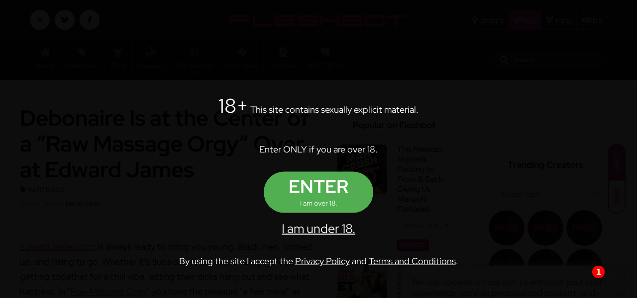

--- FILE ---
content_type: text/html; charset=UTF-8
request_url: https://gay.fleshbot.com/8719719/debonaire-is-at-the-center-of-a-raw-massage-orgy-over-at-edward-james/
body_size: 16780
content:
<!DOCTYPE html>
<!--[if lt IE 7 ]><html
class="ie ie6" lang=en> <![endif]-->
<!--[if IE 7 ]><html
class="ie ie7" lang=en> <![endif]-->
<!--[if IE 8 ]><html
class="ie ie8" lang=en> <![endif]-->
<!--[if (gte IE 9)|!(IE)]><!--><html
lang=en> <!--<![endif]--><head><meta
charset="utf-8"><meta
http-equiv="X-UA-Compatible" content="IE=edge,chrome=1"><meta
name="description" content="EdwardJames.com is always ready to bring you young, Black men, horned up, and raring to go. Whether it&#8217;s duos or a few more, these guys love getting together for a chill vibe, letting their dicks hang out and see what happens. In &#8220;Raw Massage Orgy&#8221; you have the pleasure &#8220;a few more&#8221; as five dudes converge in a massage room. Urged on by the debonaire Debonaire, he gets the balls rolling as fellow performers Bobby Beast and Blaine Porter, Kid... Read More | Fleshbot"><meta
name="author" content="Fleshbot">
<!--[if lt IE 9]><script src=https://cdnjs.cloudflare.com/ajax/libs/html5shiv/3.7.3/html5shiv.min.js></script><![endif]--><meta
name="viewport" content="width=device-width, initial-scale=1, maximum-scale=1"><meta
name="mobile-web-app-capable" content="yes"><meta
name="mobile-web-app-status-bar-style" content="black-translucent"><link
rel="shortcut icon" href=https://cdn-assets.fleshbot.com/wp-content/themes/fleshbot3.0/assets/images/favicon.png><link
href=https://cdn-assets.fleshbot.com/wp-content/themes/fleshbot3.0/assets/images/favicon.png rel=apple-touch-icon><link
href=https://cdn-assets.fleshbot.com/wp-content/themes/fleshbot3.0/assets/images/favicon.png rel=apple-touch-icon sizes=152x152><link
href=https://cdn-assets.fleshbot.com/wp-content/themes/fleshbot3.0/assets/images/favicon.png rel=apple-touch-icon sizes=167x167><link
href=https://cdn-assets.fleshbot.com/wp-content/themes/fleshbot3.0/assets/images/favicon.png rel=apple-touch-icon sizes=180x180><link
href=https://cdn-assets.fleshbot.com/wp-content/themes/fleshbot3.0/assets/images/favicon.png rel=icon sizes=192x192><link
href=https://cdn-assets.fleshbot.com/wp-content/themes/fleshbot3.0/assets/images/favicon.png rel=icon sizes=128x128><meta
name="exoclick-site-verification" content="8348ba941cbc1c8f2d1601b98805f39c"><script src="/cdn-cgi/scripts/7d0fa10a/cloudflare-static/rocket-loader.min.js" data-cf-settings="6b10219a13f6d6b32e555115-|49"></script><style type="text/css">@font-face {font-family:Red Hat Display;font-style:normal;font-weight:300 900;src:url(/cf-fonts/v/red-hat-display/5.0.18/latin/wght/normal.woff2);unicode-range:U+0000-00FF,U+0131,U+0152-0153,U+02BB-02BC,U+02C6,U+02DA,U+02DC,U+0304,U+0308,U+0329,U+2000-206F,U+2074,U+20AC,U+2122,U+2191,U+2193,U+2212,U+2215,U+FEFF,U+FFFD;font-display:swap;}@font-face {font-family:Red Hat Display;font-style:normal;font-weight:300 900;src:url(/cf-fonts/v/red-hat-display/5.0.18/latin-ext/wght/normal.woff2);unicode-range:U+0100-02AF,U+0304,U+0308,U+0329,U+1E00-1E9F,U+1EF2-1EFF,U+2020,U+20A0-20AB,U+20AD-20CF,U+2113,U+2C60-2C7F,U+A720-A7FF;font-display:swap;}@font-face {font-family:Red Hat Display;font-style:italic;font-weight:300 900;src:url(/cf-fonts/v/red-hat-display/5.0.18/latin-ext/wght/italic.woff2);unicode-range:U+0100-02AF,U+0304,U+0308,U+0329,U+1E00-1E9F,U+1EF2-1EFF,U+2020,U+20A0-20AB,U+20AD-20CF,U+2113,U+2C60-2C7F,U+A720-A7FF;font-display:swap;}@font-face {font-family:Red Hat Display;font-style:italic;font-weight:300 900;src:url(/cf-fonts/v/red-hat-display/5.0.18/latin/wght/italic.woff2);unicode-range:U+0000-00FF,U+0131,U+0152-0153,U+02BB-02BC,U+02C6,U+02DA,U+02DC,U+0304,U+0308,U+0329,U+2000-206F,U+2074,U+20AC,U+2122,U+2191,U+2193,U+2212,U+2215,U+FEFF,U+FFFD;font-display:swap;}@font-face {font-family:Shadows Into Light;font-style:normal;font-weight:400;src:url(/cf-fonts/s/shadows-into-light/5.0.18/latin/400/normal.woff2);unicode-range:U+0000-00FF,U+0131,U+0152-0153,U+02BB-02BC,U+02C6,U+02DA,U+02DC,U+0304,U+0308,U+0329,U+2000-206F,U+2074,U+20AC,U+2122,U+2191,U+2193,U+2212,U+2215,U+FEFF,U+FFFD;font-display:swap;}</style>
<noscript><link
href="https://fonts.googleapis.com/css2?family=Red+Hat+Display:ital,wght@0,300..900;1,300..900&family=Shadows+Into+Light&display=swap" rel=stylesheet>
</noscript><meta
name='robots' content='index, follow, max-image-preview:large, max-snippet:-1, max-video-preview:-1'><title>Debonaire Is at the Center of a &quot;Raw Massage Orgy&quot; Over at Edward James - Fleshbot</title><meta
name="description" content="EdwardJames.com is always ready to bring you young, Black men, horned up, and raring to go. Whether it&#039;s duos or a few more, these guys love getting"><link
rel=canonical href=https://gay.fleshbot.com/8719719/debonaire-is-at-the-center-of-a-raw-massage-orgy-over-at-edward-james/ ><meta
property="og:locale" content="en_US"><meta
property="og:type" content="article"><meta
property="og:title" content="Debonaire Is at the Center of a &quot;Raw Massage Orgy&quot; Over at Edward James - Fleshbot"><meta
property="og:description" content="EdwardJames.com is always ready to bring you young, Black men, horned up, and raring to go. Whether it&#039;s duos or a few more, these guys love getting"><meta
property="og:url" content="https://gay.fleshbot.com/8719719/debonaire-is-at-the-center-of-a-raw-massage-orgy-over-at-edward-james/"><meta
property="og:site_name" content="Fleshbot"><meta
property="article:publisher" content="https://www.facebook.com/Fleshbot/"><meta
property="article:published_time" content="2022-06-21T21:35:09+00:00"><meta
property="article:modified_time" content="2022-12-16T02:39:05+00:00"><meta
property="og:image" content="https://cdn.fleshbot.com/uploads/2022/12/edj0038_028.jpg"><meta
property="og:image:width" content="1620"><meta
property="og:image:height" content="1080"><meta
property="og:image:type" content="image/jpeg"><meta
name="author" content="Hank Orso"><meta
name="twitter:card" content="summary_large_image"><meta
name="twitter:creator" content="@fleshbot"><meta
name="twitter:site" content="@fleshbot"> <script type=application/ld+json class=yoast-schema-graph>{"@context":"https://schema.org","@graph":[{"@type":"Article","@id":"https://gay.fleshbot.com/8719719/debonaire-is-at-the-center-of-a-raw-massage-orgy-over-at-edward-james/#article","isPartOf":{"@id":"https://gay.fleshbot.com/8719719/debonaire-is-at-the-center-of-a-raw-massage-orgy-over-at-edward-james/"},"author":{"name":"Hank Orso","@id":"https://fleshbot.com/#/schema/person/f898e091823e76c76dddc209a23c8edd"},"headline":"Debonaire Is at the Center of a &#8220;Raw Massage Orgy&#8221; Over at Edward James","datePublished":"2022-06-21T21:35:09+00:00","dateModified":"2022-12-16T02:39:05+00:00","mainEntityOfPage":{"@id":"https://gay.fleshbot.com/8719719/debonaire-is-at-the-center-of-a-raw-massage-orgy-over-at-edward-james/"},"wordCount":436,"commentCount":0,"publisher":{"@id":"https://fleshbot.com/#organization"},"image":{"@id":"https://gay.fleshbot.com/8719719/debonaire-is-at-the-center-of-a-raw-massage-orgy-over-at-edward-james/#primaryimage"},"thumbnailUrl":"https://cdn.fleshbot.com/uploads/2022/12/edj0038_028.jpg","keywords":["bareback","big black cock","black","black men","Blaine Porter","Bobby Beast","Cocksucing","Debonaire","Edward James","group sex","massage","orgy","rimming","smooth","tattoo"],"articleSection":["Bareback","Big Dicks","Cocksucking","Gay","Group Sex","Hardcore","Massage","Muscle Men","NSFW","Rimming"],"inLanguage":"en-US","potentialAction":[{"@type":"CommentAction","name":"Comment","target":["https://gay.fleshbot.com/8719719/debonaire-is-at-the-center-of-a-raw-massage-orgy-over-at-edward-james/#respond"]}]},{"@type":"WebPage","@id":"https://gay.fleshbot.com/8719719/debonaire-is-at-the-center-of-a-raw-massage-orgy-over-at-edward-james/","url":"https://gay.fleshbot.com/8719719/debonaire-is-at-the-center-of-a-raw-massage-orgy-over-at-edward-james/","name":"Debonaire Is at the Center of a \"Raw Massage Orgy\" Over at Edward James - Fleshbot","isPartOf":{"@id":"https://fleshbot.com/#website"},"primaryImageOfPage":{"@id":"https://gay.fleshbot.com/8719719/debonaire-is-at-the-center-of-a-raw-massage-orgy-over-at-edward-james/#primaryimage"},"image":{"@id":"https://gay.fleshbot.com/8719719/debonaire-is-at-the-center-of-a-raw-massage-orgy-over-at-edward-james/#primaryimage"},"thumbnailUrl":"https://cdn.fleshbot.com/uploads/2022/12/edj0038_028.jpg","datePublished":"2022-06-21T21:35:09+00:00","dateModified":"2022-12-16T02:39:05+00:00","description":"EdwardJames.com is always ready to bring you young, Black men, horned up, and raring to go. Whether it's duos or a few more, these guys love getting","breadcrumb":{"@id":"https://gay.fleshbot.com/8719719/debonaire-is-at-the-center-of-a-raw-massage-orgy-over-at-edward-james/#breadcrumb"},"inLanguage":"en-US","potentialAction":[{"@type":"ReadAction","target":["https://gay.fleshbot.com/8719719/debonaire-is-at-the-center-of-a-raw-massage-orgy-over-at-edward-james/"]}]},{"@type":"ImageObject","inLanguage":"en-US","@id":"https://gay.fleshbot.com/8719719/debonaire-is-at-the-center-of-a-raw-massage-orgy-over-at-edward-james/#primaryimage","url":"https://cdn.fleshbot.com/uploads/2022/12/edj0038_028.jpg","contentUrl":"https://cdn.fleshbot.com/uploads/2022/12/edj0038_028.jpg","width":1620,"height":1080},{"@type":"BreadcrumbList","@id":"https://gay.fleshbot.com/8719719/debonaire-is-at-the-center-of-a-raw-massage-orgy-over-at-edward-james/#breadcrumb","itemListElement":[{"@type":"ListItem","position":1,"name":"Home","item":"https://trans.fleshbot.com/"},{"@type":"ListItem","position":2,"name":"Debonaire Is at the Center of a &#8220;Raw Massage Orgy&#8221; Over at Edward James"}]},{"@type":"WebSite","@id":"https://fleshbot.com/#website","url":"https://fleshbot.com/","name":"Fleshbot","description":"The hottest and longest running porn blog for pornstar interviews, sexy photos, hardcore videos and the newest adult DVDs.","publisher":{"@id":"https://fleshbot.com/#organization"},"potentialAction":[{"@type":"SearchAction","target":{"@type":"EntryPoint","urlTemplate":"https://fleshbot.com/?s={search_term_string}"},"query-input":{"@type":"PropertyValueSpecification","valueRequired":true,"valueName":"search_term_string"}}],"inLanguage":"en-US"},{"@type":"Organization","@id":"https://fleshbot.com/#organization","name":"Fleshbot","url":"https://fleshbot.com/","logo":{"@type":"ImageObject","inLanguage":"en-US","@id":"https://fleshbot.com/#/schema/logo/image/","url":"https://cdn.fleshbot.com/uploads/2021/05/screenshot.png","contentUrl":"https://cdn.fleshbot.com/uploads/2021/05/screenshot.png","width":600,"height":450,"caption":"Fleshbot"},"image":{"@id":"https://fleshbot.com/#/schema/logo/image/"},"sameAs":["https://www.facebook.com/Fleshbot/","https://x.com/fleshbot"]},{"@type":"Person","@id":"https://fleshbot.com/#/schema/person/f898e091823e76c76dddc209a23c8edd","name":"Hank Orso","image":{"@type":"ImageObject","inLanguage":"en-US","@id":"https://fleshbot.com/#/schema/person/image/","url":"https://secure.gravatar.com/avatar/fbd86bb4f49df43aa19386abfd9c9ac1c4cf049c1aae928bcb4d34c2d1960389?s=96&d=mm&r=g","contentUrl":"https://secure.gravatar.com/avatar/fbd86bb4f49df43aa19386abfd9c9ac1c4cf049c1aae928bcb4d34c2d1960389?s=96&d=mm&r=g","caption":"Hank Orso"},"url":"https://gay.fleshbot.com/author/hank-orso/"}]}</script> <link
rel=dns-prefetch href=//gay.fleshbot.com><link
rel=dns-prefetch href=//www.instagram.com><link
rel=dns-prefetch href=//cdn-assets.fleshbot.com><link
rel=dns-prefetch href=//cdnjs.cloudflare.com><link
rel=alternate title="oEmbed (JSON)" type=application/json+oembed href="https://gay.fleshbot.com/wp-json/oembed/1.0/embed?url=https%3A%2F%2Fgay.fleshbot.com%2F8719719%2Fdebonaire-is-at-the-center-of-a-raw-massage-orgy-over-at-edward-james%2F"><link
rel=alternate title="oEmbed (XML)" type=text/xml+oembed href="https://gay.fleshbot.com/wp-json/oembed/1.0/embed?url=https%3A%2F%2Fgay.fleshbot.com%2F8719719%2Fdebonaire-is-at-the-center-of-a-raw-massage-orgy-over-at-edward-james%2F&#038;format=xml">
<style id=wp-img-auto-sizes-contain-inline-css>img:is([sizes=auto i],[sizes^="auto," i]){contain-intrinsic-size:3000px 1500px}
/*# sourceURL=wp-img-auto-sizes-contain-inline-css */</style><link
rel=stylesheet id=post-views-counter-frontend-css href='https://cdn-assets.fleshbot.com/wp-content/plugins/post-views-counter/css/frontend.css?ver=1.7.0' type=text/css media=all><link
rel=stylesheet id=bootstrap-css href='https://cdnjs.cloudflare.com/ajax/libs/bootstrap/5.3.3/css/bootstrap.min.css?ver=5.3.3' type=text/css media=all><link
rel=stylesheet id=font-awesome-css href='https://cdnjs.cloudflare.com/ajax/libs/font-awesome/6.7.2/css/all.min.css?ver=6.7.2' type=text/css media=all><link
rel=stylesheet id=slick-css href='https://cdn-assets.fleshbot.com/wp-content/themes/fleshbot3.0/assets/css/vendor/slick.css?ver=1605614480' type=text/css media=all><link
rel=stylesheet id=slick-theme-css href='https://cdn-assets.fleshbot.com/wp-content/themes/fleshbot3.0/assets/css/vendor/slick-theme.css?ver=1605614480' type=text/css media=all><link
rel=stylesheet id=base-style-css href='https://cdn-assets.fleshbot.com/wp-content/themes/fleshbot3.0/assets/css/vendor/base.css?ver=1605614478' type=text/css media=all><link
rel=stylesheet id=style-css href='https://cdn-assets.fleshbot.com/wp-content/themes/fleshbot3.0/assets/css/style.min.css?vfb=07102025&#038;ver=1746632757' type=text/css media=all><link
rel=stylesheet id=style-fleshbot-css href='https://cdn-assets.fleshbot.com/wp-content/themes/fleshbot3.0/assets/css/style.fleshbot.css?vfb=07102025&#038;ver=1759861856' type=text/css media=all><link
rel=stylesheet id=mediaelement-css href='https://cdn-assets.fleshbot.com/wp-includes/js/mediaelement/mediaelementplayer-legacy.min.css?ver=4.2.17' type=text/css media=all><link
rel=stylesheet id=wp-mediaelement-css href='https://cdn-assets.fleshbot.com/wp-includes/js/mediaelement/wp-mediaelement.min.css?ver=957f92c5fc13dd0e276c770c3db84786' type=text/css media=all> <script id=post-views-counter-frontend-js-before type="6b10219a13f6d6b32e555115-text/javascript">var pvcArgsFrontend = {"mode":"js","postID":8719719,"requestURL":"https:\/\/gay.fleshbot.com\/wp-admin\/admin-ajax.php","nonce":"399646218f","dataStorage":"cookies","multisite":false,"path":"\/","domain":"fleshbot.com"};

//# sourceURL=post-views-counter-frontend-js-before</script> <script src="https://cdn-assets.fleshbot.com/wp-content/plugins/post-views-counter/js/frontend.js?ver=1.7.0" id=post-views-counter-frontend-js type="6b10219a13f6d6b32e555115-text/javascript"></script> <script src="https://cdn-assets.fleshbot.com/wp-includes/js/jquery/jquery.min.js?ver=3.7.1" id=jquery-core-js type="6b10219a13f6d6b32e555115-text/javascript"></script> <script src="https://cdn-assets.fleshbot.com/wp-includes/js/jquery/jquery-migrate.min.js?ver=3.4.1" id=jquery-migrate-js type="6b10219a13f6d6b32e555115-text/javascript"></script> <meta
name="generator" content="performance-lab 4.0.0; plugins: "><style>/* wrapper always full-width of its container */
      .mg-custom-instagram-embed {
        width: 100%;
        max-width: 100%;
        margin: 1em auto;
      }

      /* only force width on blockquotes (image/carousel embeds) */
      .mg-custom-instagram-embed blockquote.instagram-media {
        width: 100% !important;
        max-width: 100% !important;
      }

      /* force width on all iframes */
      .mg-custom-instagram-embed iframe.instagram-media {
        width: 70% !important;
        max-width: 100% !important;
      }

      /* but only Reels (and video embeds) need height:auto to escape height:0 */
      .mg-custom-instagram-embed iframe.instagram-media[src*="/reel/"],
      .mg-custom-instagram-embed iframe.instagram-media[src*="/video/"] {
        height: auto !important;
      }</style><noscript><style>.lazyload[data-src]{display:none !important;}</style></noscript><style>.lazyload{background-image:none !important;}.lazyload:before{background-image:none !important;}</style><link
rel=icon href=https://cdn.fleshbot.com/uploads/2022/11/cropped-512x512-1-32x32.png sizes=32x32><link
rel=icon href=https://cdn.fleshbot.com/uploads/2022/11/cropped-512x512-1-192x192.png sizes=192x192><link
rel=apple-touch-icon href=https://cdn.fleshbot.com/uploads/2022/11/cropped-512x512-1-180x180.png><meta
name="msapplication-TileImage" content="https://cdn.fleshbot.com/uploads/2022/11/cropped-512x512-1-270x270.png"><meta
name="hubtraffic-domain-validation"  content="679910069efe905e">
 <script async src="https://www.googletagmanager.com/gtag/js?id=G-D299FE07L5" type="6b10219a13f6d6b32e555115-text/javascript"></script> <script type="6b10219a13f6d6b32e555115-text/javascript">window.dataLayer = window.dataLayer || []; function gtag(){dataLayer.push(arguments);} gtag('js', new Date()); gtag('config', 'G-D299FE07L5');</script> </head><body
data-rsssl=1 class="body-sticky-header "><div
id=preloader><div
class=centerbox><div
class=middle>
<img
src=https://cdn-assets.fleshbot.com/wp-content/themes/fleshbot3.0/assets/images/logo/logo-white.png width=358 height=23 alt="Fleshbot Loading..."><div
class=loading-spinner-text>Loading...</div><div
class=loading-spinner-container><div
class=loadingio-spinner-double-ring-cswgcfxyejn><div
class=loading-spinner><div></div><div></div><div><div></div></div><div><div></div></div></div></div></div></div></div></div><div
class=main-wrapper><div
id=my_switcher class=my_switcher><ul>
<li>
<a
href="javascript: void(0);" data-theme=light class="setColor light">
<span
title="Light Mode">Light</span>
</a>
</li>
<li>
<a
href="javascript: void(0);" data-theme=dark class="setColor dark">
<span
title="Dark Mode">Dark</span>
</a>
</li></ul></div><header
class="header axil-header header-style-6 header-dark header-desktop  "><div
class=header-top><div
class="row align-items-center"><div
class="col-lg-3 col-md-6 col-sm-6 col-xl-4 d-none d-sm-none d-md-none d-lg-block"><ul
class="social-icon color-white md-size justify-content-center justify-content-sm-start">
<li><a
href=https://x.com/fleshbot target=_blank title=Fleshbot><i
class="fa-brands fa-x-twitter"></i></a></li>
<li><a
href=https://bsky.app/profile/fleshbotofficial.bsky.social target=_blank title=Fleshbot><i
class="fa-brands fa-bluesky"></i></a></li>
<li><a
href=https://facebook.com/Fleshbot/ target=_blank title="Fleshbot Facebook"><i
class="fa-brands fa-facebook-f"></i></a></li></ul></div><div
class="col-lg-4 col-md-12 col-sm-12 col-xl-4"><div
class="logo text-center">
<a
href=https://gay.fleshbot.com title=Fleshbot>
<img
class="dark-logo lazyload" src="[data-uri]" alt=Fleshbot width=358 height=23 data-src="https://cdn-assets.fleshbot.com/wp-content/themes/fleshbot3.0/assets/images/logo/logo-white.png?v=13122022" decoding=async data-eio-rwidth=358 data-eio-rheight=23><noscript><img
class=dark-logo src="https://cdn-assets.fleshbot.com/wp-content/themes/fleshbot3.0/assets/images/logo/logo-white.png?v=13122022" alt=Fleshbot width=358 height=23 data-eio=l></noscript>
<img
class="light-logo lazyload" src="[data-uri]" alt=Fleshbot width=358 height=23 data-src="https://cdn-assets.fleshbot.com/wp-content/themes/fleshbot3.0/assets/images/logo/logo-white2.png?v=13122022" decoding=async data-eio-rwidth=358 data-eio-rheight=23><noscript><img
class=light-logo src="https://cdn-assets.fleshbot.com/wp-content/themes/fleshbot3.0/assets/images/logo/logo-white2.png?v=13122022" alt=Fleshbot width=358 height=23 data-eio=l></noscript>
</a></div></div><div
class="col-lg-5 col-md-12 col-sm-12 col-xl-4"><div
class="header-top-bar d-flex justify-content-center justify-content-lg-end flex-wrap align-items-center"><div
class="header-top-nav btn-group" role=group aria-label="Fleshbot Niche Switcher">
<a
href=https://fleshbot.com/ class="btn btn-outline-primary"><i
class="fa-solid fa-venus"></i> Straight</a>
<a
href=https://gay.fleshbot.com/ class="btn btn-primary"><i
class="fa-solid fa-mars"></i> Gay</a>
<a
href=https://trans.fleshbot.com/ class="btn btn-outline-primary"><i
class="fa-solid fa-transgender"></i> Trans</a>
<a
href=https://fleshbot.com/biz/ class="btn btn-outline-primary"><i
class="fa-regular fa-handshake"></i> Biz</a></div></div></div></div></div><div
class=header-bottom><div
class="row justify-content-between align-items-center"><div
class="col-xl-9 col-12"><div
class="mainmenu-wrapper d-none d-xl-block">
<a
href=https://gay.fleshbot.com title=Fleshbot class=fb-nav-logo><img
src=[data-uri] alt=Fleshbot width=86 height=23 data-src="https://cdn-assets.fleshbot.com/wp-content/themes/fleshbot3.0/assets/images/logo/logo-fb.png?v=13122022" decoding=async class=lazyload data-eio-rwidth=86 data-eio-rheight=23><noscript><img
src="https://cdn-assets.fleshbot.com/wp-content/themes/fleshbot3.0/assets/images/logo/logo-fb.png?v=13122022" alt=Fleshbot width=86 height=23 data-eio=l></noscript></a><nav
class=mainmenu-nav><ul
class=mainmenu>
<li
class="menu-item-has-children ">
<a
href=https://gay.fleshbot.com/ >
<span
class=menu-item-icon><img
src="[data-uri]" alt=Home width=20 height=20 data-src=https://cdn-assets.fleshbot.com/wp-content/themes/fleshbot3.0/assets/icons/icon_home.svg decoding=async class=lazyload data-eio-rwidth=20 data-eio-rheight=20><noscript><img
src=https://cdn-assets.fleshbot.com/wp-content/themes/fleshbot3.0/assets/icons/icon_home.svg alt=Home width=20 height=20 data-eio=l></noscript></span>
<span
class=menu-item-label>Home</span>
</a><ul
class=axil-submenu>
<li>
<a
class=hover-flip-item-wrapper href=https://fleshbot.com/ >
<span
class=hover-flip-item>
<span
data-text=Straight>Straight</span>
</span>
</a>
</li>
<li>
<a
class=hover-flip-item-wrapper href=https://gay.fleshbot.com/ >
<span
class=hover-flip-item>
<span
data-text=Gay>Gay</span>
</span>
</a>
</li>
<li>
<a
class=hover-flip-item-wrapper href=https://trans.fleshbot.com/ >
<span
class=hover-flip-item>
<span
data-text=Trans>Trans</span>
</span>
</a>
</li>
<li>
<a
class=hover-flip-item-wrapper href=https://fleshbot.com/biz/ >
<span
class=hover-flip-item>
<span
data-text=Business>Business</span>
</span>
</a>
</li></ul>
</li><li
class=menu-item-has-children>
<a
href=https://fleshbot.com/ >
<span
class=menu-item-icon><img
src="[data-uri]" alt=Categories width=20 height=20 data-src=https://cdn-assets.fleshbot.com/wp-content/themes/fleshbot3.0/assets/icons/icon_categories.svg decoding=async class=lazyload data-eio-rwidth=20 data-eio-rheight=20><noscript><img
src=https://cdn-assets.fleshbot.com/wp-content/themes/fleshbot3.0/assets/icons/icon_categories.svg alt=Categories width=20 height=20 data-eio=l></noscript></span>
<span
class=menu-item-label>Categories</span>
</a><ul
class=axil-submenu>
<li>
<a
class=hover-flip-item-wrapper href=/category/pornstars/ title=Pornstars>
<span
class=hover-flip-item>
<span
data-text=Pornstars>Pornstars</span>
</span>
</a>
</li>
<li>
<a
class=hover-flip-item-wrapper href=/category/amateur/ title=Amateur>
<span
class=hover-flip-item>
<span
data-text=Amateur>Amateur</span>
</span>
</a>
</li>
<li>
<a
class=hover-flip-item-wrapper href=/category/hardcore/ title=Hardcore>
<span
class=hover-flip-item>
<span
data-text=Hardcore>Hardcore</span>
</span>
</a>
</li>
<li>
<a
class=hover-flip-item-wrapper href=/category/porn-galleries/ title="Porn Galleries">
<span
class=hover-flip-item>
<span
data-text="Porn Galleries">Porn Galleries</span>
</span>
</a>
</li>
<li>
<a
class=hover-flip-item-wrapper href=/category/editorial-features/ title="Editorial Features">
<span
class=hover-flip-item>
<span
data-text="Editorial Features">Editorial Features</span>
</span>
</a>
</li>
<li>
<a
class=hover-flip-item-wrapper href=/category/celebrity/ title=Celebrity>
<span
class=hover-flip-item>
<span
data-text=Celebrity>Celebrity</span>
</span>
</a>
</li>
<li>
<a
class=hover-flip-item-wrapper href=/category/tv-movies/ title=TV/Movies>
<span
class=hover-flip-item>
<span
data-text=TV/Movies>TV/Movies</span>
</span>
</a>
</li>
<li>
<a
class=hover-flip-item-wrapper href=/category/sponsored/ title=Sponsored>
<span
class=hover-flip-item>
<span
data-text=Sponsored>Sponsored</span>
</span>
</a>
</li>
<li>
<a
class=hover-flip-item-wrapper href=/category/politics/ title=Politics>
<span
class=hover-flip-item>
<span
data-text=Politics>Politics</span>
</span>
</a>
</li>
<li>
<a
class=hover-flip-item-wrapper href=/category/fleshlight/ title=Fleshlight>
<span
class=hover-flip-item>
<span
data-text=Fleshlight>Fleshlight</span>
</span>
</a>
</li></ul>
</li>
<li
class="menu-item menu-item-type-custom menu-item-object-custom"><a
href=https://gay-shop.fleshbot.com/ title=Shop target=_blank><span
class=menu-item-icon><img
src="[data-uri]" alt=Shop width=20 height=20 data-src=https://cdn-assets.fleshbot.com/wp-content/themes/fleshbot3.0/assets/icons/icon_shop.svg decoding=async class=lazyload data-eio-rwidth=20 data-eio-rheight=20><noscript><img
src=https://cdn-assets.fleshbot.com/wp-content/themes/fleshbot3.0/assets/icons/icon_shop.svg alt=Shop width=20 height=20 data-eio=l></noscript></span><span
class=menu-item-label>Shop</span></a></li>
<li
class="menu-item menu-item-type-post_type menu-item-object-page"><a
href=https://gay.fleshbot.com/creators/ title=Creators target><span
class=menu-item-icon><img
src="[data-uri]" alt=Creators width=20 height=20 data-src=https://cdn-assets.fleshbot.com/wp-content/themes/fleshbot3.0/assets/icons/icon_creators.svg decoding=async class=lazyload data-eio-rwidth=20 data-eio-rheight=20><noscript><img
src=https://cdn-assets.fleshbot.com/wp-content/themes/fleshbot3.0/assets/icons/icon_creators.svg alt=Creators width=20 height=20 data-eio=l></noscript></span><span
class=menu-item-label>Creators</span></a></li>
<li
class="menu-item menu-item-type-post_type_archive menu-item-object-gay-list menu-item-has-children"><a
href=https://gay.fleshbot.com/gay-list/ title="The Gay List" target><span
class=menu-item-icon><img
src="[data-uri]" alt="The Gay List" width=20 height=20 data-src=https://cdn-assets.fleshbot.com/wp-content/themes/fleshbot3.0/assets/icons/icon_list.svg decoding=async class=lazyload data-eio-rwidth=20 data-eio-rheight=20><noscript><img
src=https://cdn-assets.fleshbot.com/wp-content/themes/fleshbot3.0/assets/icons/icon_list.svg alt="The Gay List" width=20 height=20 data-eio=l></noscript></span><span
class=menu-item-label>The Gay List</span> <i
class="fa-solid fa-angle-down"></i></a><ul
role=menu class=axil-submenu>
<li
class="menu-item menu-item-type-post_type_archive menu-item-object-gay-list"><a
class=hover-flip-item-wrapper href=https://gay.fleshbot.com/gay-list/ title="The Gay List" target>	<span
class=hover-flip-item>		<em
class="menu-submenu-item-icon me-2"><i
class="fa-solid fa-mars"></i></em> 	<span
data-text="The Gay List">The Gay List</span>	</span></a></li>
<li
class="menu-item menu-item-type-post_type_archive menu-item-object-list"><a
class=hover-flip-item-wrapper href=https://gay.fleshbot.com/list/ title="The List" target>	<span
class=hover-flip-item>		<em
class="menu-submenu-item-icon me-2"><i
class="fa-solid fa-venus"></i></em> 	<span
data-text="The List">The List</span>	</span></a></li>
<li
class="menu-item menu-item-type-post_type_archive menu-item-object-biz-list"><a
class=hover-flip-item-wrapper href=https://gay.fleshbot.com/biz-list/ title="Business List" target>	<span
class=hover-flip-item>		<em
class="menu-submenu-item-icon me-2"><i
class="fa-regular fa-handshake"></i></em> 	<span
data-text="Business List">Business List</span>	</span></a></li></ul>
</li>
<li
class="menu-item menu-item-type-post_type menu-item-object-page"><a
href=https://gay.fleshbot.com/porn-deals/ title="Porn Deals" target><span
class=menu-item-icon><img
src="[data-uri]" alt="Porn Deals" width=20 height=20 data-src=https://cdn-assets.fleshbot.com/wp-content/themes/fleshbot3.0/assets/icons/icon_deals.svg decoding=async class=lazyload data-eio-rwidth=20 data-eio-rheight=20><noscript><img
src=https://cdn-assets.fleshbot.com/wp-content/themes/fleshbot3.0/assets/icons/icon_deals.svg alt="Porn Deals" width=20 height=20 data-eio=l></noscript></span><span
class=menu-item-label>Porn Deals</span></a></li>
<li
class="menu-item menu-item-type-custom menu-item-object-custom"><a
href="https://go.camgrid.live/e4b82147-a57f-4ff3-a05f-84ab553ab684?service=guys&mp_code=f0yt2&utm_campaign=16071&utm_source=tabs" title="LIVE Sex" target><span
class=menu-item-icon><img
src="[data-uri]" alt="LIVE Sex" width=20 height=20 data-src=https://cdn-assets.fleshbot.com/wp-content/themes/fleshbot3.0/assets/icons/icon_livecams.svg decoding=async class=lazyload data-eio-rwidth=20 data-eio-rheight=20><noscript><img
src=https://cdn-assets.fleshbot.com/wp-content/themes/fleshbot3.0/assets/icons/icon_livecams.svg alt="LIVE Sex" width=20 height=20 data-eio=l></noscript></span><span
class=menu-item-label>LIVE Sex</span></a></li>
<li
class="menu-item menu-item-type-custom menu-item-object-custom"><a
href=https://kwiky.com title="XXX TikTok" target=_blank><span
class=menu-item-icon><img
src="[data-uri]" alt="XXX TikTok" width=20 height=20 data-src=https://cdn-assets.fleshbot.com/wp-content/themes/fleshbot3.0/assets/icons/icon_dating.svg decoding=async class=lazyload data-eio-rwidth=20 data-eio-rheight=20><noscript><img
src=https://cdn-assets.fleshbot.com/wp-content/themes/fleshbot3.0/assets/icons/icon_dating.svg alt="XXX TikTok" width=20 height=20 data-eio=l></noscript></span><span
class=menu-item-label>XXX TikTok</span></a></li></ul></nav></div></div><div
class="col-xl-3 col-12"><div
class="header-search d-flex flex-wrap align-items-center justify-content-center justify-content-xl-end">
<a
href=https://gay.fleshbot.com title=Fleshbot class=fb-search-logo><img
src=[data-uri] alt=Fleshbot width=86 height=23 data-src=https://cdn-assets.fleshbot.com/wp-content/themes/fleshbot3.0/assets/images/logo/logo-fb.png decoding=async class=lazyload data-eio-rwidth=86 data-eio-rheight=23><noscript><img
src=https://cdn-assets.fleshbot.com/wp-content/themes/fleshbot3.0/assets/images/logo/logo-fb.png alt=Fleshbot width=86 height=23 data-eio=l></noscript></a><div
class="header-top-nav btn-group" role=group aria-label="Fleshbot Niche Switcher"><div
class=btn-group>
<button
id=btnGroupDrop1 type=button class="btn btn-primary dropdown-toggle" data-toggle=dropdown data-bs-toggle=dropdown aria-expanded=false><i
class="fa-solid fa-mars"></i></button><ul
class=dropdown-menu aria-labelledby="Fleshbot Niche Dropdown">
<li><a
href=https://fleshbot.com/ class=dropdown-item><i
class="fa-solid fa-venus"></i> Straight</a></li>
<li><a
href=https://gay.fleshbot.com/ class=dropdown-item><i
class="fa-solid fa-mars"></i> Gay</a></li>
<li><a
href=https://trans.fleshbot.com/ class=dropdown-item><i
class="fa-solid fa-transgender"></i> Trans</a></li>
<li><a
href=https://fleshbot.com/biz/ class=dropdown-item><i
class="fa-regular fa-handshake"></i> Biz</a></li></ul></div></div><form
action=https://gay.fleshbot.com class=header-search-form><div
class="axil-search form-group">
<button
type=submit class=search-button><i
class="fa-solid fa-magnifying-glass"></i></button>
<input
type=text name=s class=form-control placeholder=Search value></div></form><div
class=trigger_mobile_search><a
href=#search><i
class="fa-solid fa-magnifying-glass"></i></a></div><div
class="hamburger-menu d-block d-xl-none"><div
class=hamburger-inner><div
class=icon><i
class="fa-solid fa-bars"></i></div></div></div></div></div></div></div></header><header
class="header-mobile header-dark"><div
class=header-mobile-flex><div
class=header-mobile-left><div
class=header-mobile-logo>
<a
href=https://gay.fleshbot.com title=Fleshbot>
<img
src="[data-uri]" alt=Fleshbot width=358 height=23 data-src="https://cdn-assets.fleshbot.com/wp-content/themes/fleshbot3.0/assets/images/logo/logo-white.png?v=13122022" decoding=async class=lazyload data-eio-rwidth=358 data-eio-rheight=23><noscript><img
src="https://cdn-assets.fleshbot.com/wp-content/themes/fleshbot3.0/assets/images/logo/logo-white.png?v=13122022" alt=Fleshbot width=358 height=23 data-eio=l></noscript>
</a></div><div
class="header-top-nav btn-group" role=group aria-label="Fleshbot Niche Switcher"><div
class=btn-group>
<button
id=btnGroupDrop1 type=button class="btn btn-primary dropdown-toggle" data-toggle=dropdown data-bs-toggle=dropdown aria-expanded=false><i
class="fa-solid fa-mars"></i></button><ul
class=dropdown-menu aria-labelledby="Fleshbot Niche Dropdown">
<li><a
href=https://fleshbot.com/ class=dropdown-item><i
class="fa-solid fa-venus"></i> Straight</a></li>
<li><a
href=https://gay.fleshbot.com/ class=dropdown-item><i
class="fa-solid fa-mars"></i> Gay</a></li>
<li><a
href=https://trans.fleshbot.com/ class=dropdown-item><i
class="fa-solid fa-transgender"></i> Trans</a></li>
<li><a
href=https://fleshbot.com/biz/ class=dropdown-item><i
class="fa-regular fa-handshake"></i> Biz</a></li></ul></div></div></div><div
class=header-mobile-right><div
class=header-mobile-search><form
action=https://gay.fleshbot.com class=header-search-form><div
class="axil-search form-group">
<button
type=submit class=search-button><i
class="fa-solid fa-magnifying-glass"></i></button>
<input
type=text name=s class=form-control placeholder=Search value></div></form><div
class=trigger_mobile_search><a
href=#search><i
class="fa-solid fa-magnifying-glass"></i></a></div></div><div
class="hamburger-menu d-block d-xl-none"><div
class=hamburger-inner><div
class=icon><i
class="fa-solid fa-bars"></i></div></div></div></div></div></div><div
class=popup-mobilemenu-area><div
class=inner><div
class="mobile-menu-top bg-color-black"><div
class=logo>
<a
href=https://gay.fleshbot.com>
<img
class="dark-logo lazyload" src="[data-uri]" alt=Fleshbot width=358 height=23 data-src="https://cdn-assets.fleshbot.com/wp-content/themes/fleshbot3.0/assets/images/logo/logo-black.png?v=13122022" decoding=async data-eio-rwidth=358 data-eio-rheight=23><noscript><img
class=dark-logo src="https://cdn-assets.fleshbot.com/wp-content/themes/fleshbot3.0/assets/images/logo/logo-black.png?v=13122022" alt=Fleshbot width=358 height=23 data-eio=l></noscript>
<img
class="light-logo lazyload" src="[data-uri]" alt=Fleshbot width=358 height=23 data-src="https://cdn-assets.fleshbot.com/wp-content/themes/fleshbot3.0/assets/images/logo/logo-white2.png?v=13122022" decoding=async data-eio-rwidth=358 data-eio-rheight=23><noscript><img
class=light-logo src="https://cdn-assets.fleshbot.com/wp-content/themes/fleshbot3.0/assets/images/logo/logo-white2.png?v=13122022" alt=Fleshbot width=358 height=23 data-eio=l></noscript>
</a></div><div
class=mobile-close><div
class=icon>
<i
class="fa-solid fa-xmark"></i></div></div></div><ul
class=mainmenu>
<li
class=menu-item-has-children>
<a
href=# class=popup-mobilemenu-area-trigger>Home</a><ul
class=axil-submenu>
<li><a
href=https://fleshbot.com/ >Straight</a></li>
<li><a
href=https://gay.fleshbot.com/ >Gay</a></li>
<li><a
href=https://trans.fleshbot.com/ >Trans</a></li></ul>
</li>
<li
class=menu-item-has-children>
<a
href=# class=popup-mobilemenu-area-trigger>Categories</a><ul
class=axil-submenu>
<li
id=menu-item-8420525 class="menu-item menu-item-type-taxonomy menu-item-object-category menu-item-8420525"><a
href=https://gay.fleshbot.com/category/pornstars/ >Pornstars</a></li>
<li
id=menu-item-8420526 class="menu-item menu-item-type-taxonomy menu-item-object-category menu-item-8420526"><a
href=https://gay.fleshbot.com/category/editorial-features/ >Editorial Features</a></li>
<li
id=menu-item-8420527 class="menu-item menu-item-type-taxonomy menu-item-object-category menu-item-8420527"><a
href=https://gay.fleshbot.com/category/hardcore/ >Hardcore</a></li>
<li
id=menu-item-8420528 class="menu-item menu-item-type-taxonomy menu-item-object-category menu-item-8420528"><a
href=https://gay.fleshbot.com/category/celebrity/ >Celebrity</a></li>
<li
id=menu-item-9271454 class="menu-item menu-item-type-post_type menu-item-object-page menu-item-9271454"><a
href=https://gay.fleshbot.com/creators/ >Creators</a></li>
<li
id=menu-item-8420529 class="menu-item menu-item-type-taxonomy menu-item-object-category menu-item-8420529"><a
href=https://gay.fleshbot.com/category/porn-galleries/ >Porn Galleries</a></li>
<li
id=menu-item-8420530 class="menu-item menu-item-type-taxonomy menu-item-object-category menu-item-8420530"><a
href=https://gay.fleshbot.com/category/tv-movies/ >TV/Movies</a></li>
<li
id=menu-item-8420531 class="menu-item menu-item-type-taxonomy menu-item-object-category menu-item-8420531"><a
href=https://gay.fleshbot.com/category/amateur/ >Amateur</a></li>
<li
id=menu-item-8420532 class="menu-item menu-item-type-taxonomy menu-item-object-category menu-item-8420532"><a
href=https://gay.fleshbot.com/category/sponsored/ >Sponsored</a></li></ul>
</li><li
id=menu-item-8921751 class="menu-item menu-item-type-custom menu-item-object-custom menu-item-8921751"><a
target=_blank href=https://gay-shop.fleshbot.com/ >Shop</a></li>
<li
id=menu-item-9263482 class="menu-item menu-item-type-post_type menu-item-object-page menu-item-9263482"><a
href=https://gay.fleshbot.com/creators/ >Creators</a></li>
<li
id=menu-item-9297537 class="menu-item menu-item-type-post_type_archive menu-item-object-gay-list menu-item-has-children menu-item-9297537"><a
href=https://gay.fleshbot.com/gay-list/ >The Gay List</a><ul
class=sub-menu>
<li
id=menu-item-9297543 class="menu-item menu-item-type-post_type_archive menu-item-object-gay-list menu-item-9297543"><a
href=https://gay.fleshbot.com/gay-list/ >The Gay List</a></li>
<li
id=menu-item-9297550 class="menu-item menu-item-type-post_type_archive menu-item-object-list menu-item-9297550"><a
href=https://gay.fleshbot.com/list/ >The List</a></li>
<li
id=menu-item-9297544 class="menu-item menu-item-type-post_type_archive menu-item-object-biz-list menu-item-9297544"><a
href=https://gay.fleshbot.com/biz-list/ >Business List</a></li></ul>
</li>
<li
id=menu-item-8561494 class="menu-item menu-item-type-post_type menu-item-object-page menu-item-8561494"><a
href=https://gay.fleshbot.com/porn-deals/ >Porn Deals</a></li>
<li
id=menu-item-8443421 class="menu-item menu-item-type-custom menu-item-object-custom menu-item-8443421"><a
href="https://go.camgrid.live/e4b82147-a57f-4ff3-a05f-84ab553ab684?service=guys&#038;mp_code=f0yt2&#038;utm_campaign=16071&#038;utm_source=tabs">LIVE Sex</a></li>
<li
id=menu-item-9009012 class="menu-item menu-item-type-custom menu-item-object-custom menu-item-9009012"><a
target=_blank href=https://kwiky.com>XXX TikTok</a></li></ul></div></div><div
class="post-single-wrapper axil-section-gap bg-color-white"><div
class=container><div
class=row><div
class="col-lg-6 col-xl-6"><div
class=post-grid-content><div
class=post-content><h1 class="title mb-2">Debonaire Is at the Center of a &#8220;Raw Massage Orgy&#8221; Over at Edward James</h1><div
class=post-cat><div
class=post-cat-list>
<a
class=hover-flip-item-wrapper href=https://gay.fleshbot.com/category/gay/bareback/ title=BAREBACK>
<span
class=hover-flip-item>
<i
class="fas fa-tag"></i> <span
data-text=BAREBACK>BAREBACK</span>
</span>
</a></div></div><div
class="post-meta-wrapper mt-0 mb-2"><div
class=post-meta><div
class=content><ul
class=post-meta-list>
<li>June 21, 2022</li>
<li>
<a
class=hover-flip-item-wrapper href=https://gay.fleshbot.com/author/hank-orso/ title="Hank Orso">
<span
class=hover-flip-item>
<span
data-text="HANK ORSO">HANK ORSO</span>
</span>
</a>
</li></ul></div></div></div></div></div><hr
class="custom-post-divider m-5"><div
class=axil-post-content><p><a
href=https://join.edwardjames.com/track/MTA4Mjg5LjEuMjE5LjUyMi4wLjAuMC4wLjA>EdwardJames.com</a> is always ready to bring you young, Black men, horned up, and raring to go. Whether it's duos or a few more, these guys love getting together for a chill vibe, letting their dicks hang out and see what happens. In "<a
href=https://join.edwardjames.com/track/MTA4Mjg5LjEuMjE5LjUyMi4wLjAuMC4wLjA>Raw Massage Orgy</a>" you have the pleasure "a few more" as five dudes converge in a massage room. Urged on by the debonaire Debonaire, he gets the balls rolling as fellow performers Bobby Beast and Blaine Porter, Kid Kooda, Sleepy Reed, get down and dirty when the massage oil heats up and the hands start to rubbin'.</p><p><a
href=https://join.edwardjames.com/track/MTA4Mjg5LjEuMjE5LjUyMi4wLjAuMC4wLjA><img
class="aligncenter size-full wp-image-33022 lazyload" src="[data-uri]" alt data-src=https://cdn.fleshbot.com/uploads/2022/12/edj0038_028.jpg decoding=async><noscript><img
class="aligncenter size-full wp-image-33022" src=https://cdn.fleshbot.com/uploads/2022/12/edj0038_028.jpg alt data-eio=l></noscript></a></p><p><strong>(L-R) Porter, Reed, (Unknown), Debonaire, Kooda</strong></p><p>Debonaire is receiving a massage when another client and masseuse walk in and start doing their thing. Watching those hands rubbing up and down that fine body get's Debonaire's cock rock hard, and he just can't hold back his lust and intentions. He face plants his tongue deep in the client's hole and spreads those cheeks, lapping like a hungry dog at his bowl as the others sit back and jack their meat, enjoying the show. Pretty soon mouths are filled and holes are stuffed as a round robin of tops and bottoms commences to let no orifice go unused, and no hard dick go unattended.</p><p>Porter and Kooda seem to be our most popular and busy bottoms though, with both taking a ride on the uncredited top with the nappy hair and the <em>really</em> thick cock. Both bottoms at some point climb on top and take that horse for a ride, grinding down on it, sinking every turgid inch deep into their tight assess as they moan and squeal with glee. No, seriously...lots of squealing. Debonaire, whom we've seen bottoming in several other Edward James scenes previously, gets to top this time around, taking several asses and making them bite the edge of the table as he rams his stiffie in deep and long.</p><p><a
href=https://join.edwardjames.com/track/MTA4Mjg5LjEuMjE5LjUyMi4wLjAuMC4wLjA><img
class="aligncenter size-full wp-image-33024 lazyload" src="[data-uri]" alt data-src=https://cdn.fleshbot.com/uploads/2022/12/edj0038_033.jpg decoding=async><noscript><img
class="aligncenter size-full wp-image-33024" src=https://cdn.fleshbot.com/uploads/2022/12/edj0038_033.jpg alt data-eio=l></noscript></a></p><p><strong>A dripping Kooda</strong></p><p>Alas, all good things must come to an end, and what a bunch of ends that have been had! Their masculine needs sated, they let Kooda play bottom cum slut as they each baste his cute face with streams and sprays of creamy jizz. Yum!</p><p><strong>Plug In and Get Off at <a
href=https://join.edwardjames.com/track/MTA4Mjg5LjEuMjE5LjUyMi4wLjAuMC4wLjA>Edward James</a> by hitting that banner below.</strong></p><p><a
href=https://join.edwardjames.com/track/MTA4Mjg5LjEuMjE5LjUyMi4wLjAuMC4wLjA><img
class="aligncenter size-full wp-image-26567 lazyload" src="[data-uri]" alt data-src=https://cdn.fleshbot.com/uploads/2022/12/unnamed-2.gif decoding=async><noscript><img
class="aligncenter size-full wp-image-26567" src=https://cdn.fleshbot.com/uploads/2022/12/unnamed-2.gif alt data-eio=l></noscript></a></p><p>Questions? Comments? Email us at <a href="/cdn-cgi/l/email-protection#7f0c101c161e133f1c061d1a0c101c141a0b511c1012"><span class="__cf_email__" data-cfemail="9ceff3fff5fdf0dcffe5fef9eff3fff7f9e8b2fff3f1">[email&#160;protected]</span></a>.</p></div><hr
class="custom-post-divider m-5"><div
class=axil-post-details><div
class=tagcloud>
<a
href=/tag/bareback/ title=bareback/ >
<i
class="fal fa-tag"></i> bareback	</a>
<a
href=/tag/big-black-cock/ title="big black cock/">
<i
class="fal fa-tag"></i> big black cock	</a>
<a
href=/tag/black/ title=black/ >
<i
class="fal fa-tag"></i> black	</a>
<a
href=/tag/black-men/ title="black men/">
<i
class="fal fa-tag"></i> black men	</a>
<a
href=/tag/blaine-porter/ title="Blaine Porter/">
<i
class="fal fa-tag"></i> Blaine Porter	</a>
<a
href=/tag/bobby-beast/ title="Bobby Beast/">
<i
class="fal fa-tag"></i> Bobby Beast	</a>
<a
href=/tag/cocksucing/ title=Cocksucing/ >
<i
class="fal fa-tag"></i> Cocksucing	</a>
<a
href=/tag/debonaire/ title=Debonaire/ >
<i
class="fal fa-tag"></i> Debonaire	</a>
<a
href=/tag/edward-james/ title="Edward James/">
<i
class="fal fa-tag"></i> Edward James	</a>
<a
href=/tag/group-sex/ title="group sex/">
<i
class="fal fa-tag"></i> group sex	</a>
<a
href=/tag/massage/ title=massage/ >
<i
class="fal fa-tag"></i> massage	</a>
<a
href=/tag/orgy/ title=orgy/ >
<i
class="fal fa-tag"></i> orgy	</a>
<a
href=/tag/rimming/ title=rimming/ >
<i
class="fal fa-tag"></i> rimming	</a>
<a
href=/tag/smooth/ title=smooth/ >
<i
class="fal fa-tag"></i> smooth	</a>
<a
href=/tag/tattoo/ title=tattoo/ >
<i
class="fal fa-tag"></i> tattoo	</a></div></div></div><div
class="col-lg-3 col-xl-3 mt_md--40 mt_sm--40"><div
class=sidebar-inner><div
class="axil-single-widget widget widget_postlist mb--30"><h5 class="widget-title">Popular on Fleshbot</h5><div
class=post-medium-block><div
class="content-block post-medium mb--20"><div
class=post-thumbnail>
<a
href=https://gay.fleshbot.com/9322178/this-mexican-model-is-packing-in-front-back-giving-us-mariachi-fantasies/ title="This Mexican Model Is Packing In Front &#038; Back, Giving Us Mariachi Fantasies">
<img
src="[data-uri]" alt="This Mexican Model Is Packing In Front &#038; Back, Giving Us Mariachi Fantasies" class="featuredThumbnail img-responsive lazyload" width=150 height=150 data-src=https://cdn.fleshbot.com/uploads/2024/01/man-crush-gerardo-saccos-massive-bulge-1705969021_65af057de85d7-150x150.jpg decoding=async data-eio-rwidth=150 data-eio-rheight=150><noscript><img
src=https://cdn.fleshbot.com/uploads/2024/01/man-crush-gerardo-saccos-massive-bulge-1705969021_65af057de85d7-150x150.jpg alt="This Mexican Model Is Packing In Front &#038; Back, Giving Us Mariachi Fantasies" class="featuredThumbnail img-responsive" width=150 height=150 data-eio=l></noscript>
</a></div><div
class=post-content><h6 class="title"><a
href=https://gay.fleshbot.com/9322178/this-mexican-model-is-packing-in-front-back-giving-us-mariachi-fantasies/ title="This Mexican Model Is Packing In Front &#038; Back, Giving Us Mariachi Fantasies">This Mexican Model Is Packing In Front &#038; Back, Giving Us Mariachi Fantasies</a></h6><div
class=post-meta><ul
class=post-meta-list>
<li><span
class="btn btn-default">January 13, 2026</span></li>
<li><a
href=/category/big-dicks/ class="btn btn-primary" title="BIG DICKS">BIG DICKS</a></li></ul></div></div></div><div
class="content-block post-medium mb--20"><div
class=post-thumbnail>
<a
href=https://gay.fleshbot.com/9321409/hot-men-getting-sensual-with-their-feet-for-all-you-foot-lovers/ title="Hot Men Getting Sensual With Their Feet For All You Foot Lovers">
<img
src="[data-uri]" alt="Hot Men Getting Sensual With Their Feet For All You Foot Lovers" class="featuredThumbnail img-responsive lazyload" width=150 height=150 data-src=https://cdn.fleshbot.com/uploads/2025/12/sexy-men-showing-off-their-sexy-feet-1764700145_692f2ff18dd68-150x150.jpg.webp decoding=async data-eio-rwidth=150 data-eio-rheight=150><noscript><img
src=https://cdn.fleshbot.com/uploads/2025/12/sexy-men-showing-off-their-sexy-feet-1764700145_692f2ff18dd68-150x150.jpg.webp alt="Hot Men Getting Sensual With Their Feet For All You Foot Lovers" class="featuredThumbnail img-responsive" width=150 height=150 data-eio=l></noscript>
</a></div><div
class=post-content><h6 class="title"><a
href=https://gay.fleshbot.com/9321409/hot-men-getting-sensual-with-their-feet-for-all-you-foot-lovers/ title="Hot Men Getting Sensual With Their Feet For All You Foot Lovers">Hot Men Getting Sensual With Their Feet For All You Foot Lovers</a></h6><div
class=post-meta><ul
class=post-meta-list>
<li><span
class="btn btn-default">January 7, 2026</span></li>
<li><a
href=/category/feet/ class="btn btn-primary" title=FEET>FEET</a></li></ul></div></div></div><div
class="content-block post-medium mb--20"><div
class=post-thumbnail>
<a
href=https://gay.fleshbot.com/9320939/thick-dilfs-who-are-packing-major-meat-heat/ title="Thick DILFS Who Are Packing Major Meat &#038; Heat">
<img
src="[data-uri]" alt="Thick DILFS Who Are Packing Major Meat &#038; Heat" class="featuredThumbnail img-responsive lazyload" width=150 height=150 data-src=https://cdn.fleshbot.com/uploads/2025/07/hot-sexy-bulging-dilfs-to-end-the-week-1751832357_686ad72540eae-150x150.jpg.webp decoding=async data-eio-rwidth=150 data-eio-rheight=150><noscript><img
src=https://cdn.fleshbot.com/uploads/2025/07/hot-sexy-bulging-dilfs-to-end-the-week-1751832357_686ad72540eae-150x150.jpg.webp alt="Thick DILFS Who Are Packing Major Meat &#038; Heat" class="featuredThumbnail img-responsive" width=150 height=150 data-eio=l></noscript>
</a></div><div
class=post-content><h6 class="title"><a
href=https://gay.fleshbot.com/9320939/thick-dilfs-who-are-packing-major-meat-heat/ title="Thick DILFS Who Are Packing Major Meat &#038; Heat">Thick DILFS Who Are Packing Major Meat &#038; Heat</a></h6><div
class=post-meta><ul
class=post-meta-list>
<li><span
class="btn btn-default">January 3, 2026</span></li>
<li><a
href=/category/bears/ class="btn btn-primary" title=BEARS>BEARS</a></li></ul></div></div></div><div
class="content-block post-medium mb--20"><div
class=post-thumbnail>
<a
href=https://gay.fleshbot.com/9322169/tennis-pro-joao-lucas-reis-da-silva-becomes-first-openly-gay-player-at-australian-open/ title="Tennis Pro João Lucas Reis da Silva Becomes First Openly Gay Player At Australian Open">
<img
src="[data-uri]" alt="Tennis Pro João Lucas Reis da Silva Becomes First Openly Gay Player At Australian Open" class="featuredThumbnail img-responsive lazyload" width=150 height=150 data-src=https://cdn.fleshbot.com/uploads/2024/02/the-gayest-ads-during-super-bowl-lviii-1707759303_65ca56c7c77fc-150x150.jpg decoding=async data-eio-rwidth=150 data-eio-rheight=150><noscript><img
src=https://cdn.fleshbot.com/uploads/2024/02/the-gayest-ads-during-super-bowl-lviii-1707759303_65ca56c7c77fc-150x150.jpg alt="Tennis Pro João Lucas Reis da Silva Becomes First Openly Gay Player At Australian Open" class="featuredThumbnail img-responsive" width=150 height=150 data-eio=l></noscript>
</a></div><div
class=post-content><h6 class="title"><a
href=https://gay.fleshbot.com/9322169/tennis-pro-joao-lucas-reis-da-silva-becomes-first-openly-gay-player-at-australian-open/ title="Tennis Pro João Lucas Reis da Silva Becomes First Openly Gay Player At Australian Open">Tennis Pro João Lucas Reis da Silva Becomes First Openly Gay Player At Australian Open</a></h6><div
class=post-meta><ul
class=post-meta-list>
<li><span
class="btn btn-default">January 13, 2026</span></li>
<li><a
href=/category/celebs/ class="btn btn-primary" title=CELEBS>CELEBS</a></li></ul></div></div></div><div
class="content-block post-medium mb--20"><div
class=post-thumbnail>
<a
href=https://gay.fleshbot.com/9322516/throwback-thursday-remembers-cruising-in-nycs-the-ramble/ title="Throwback Thursday Remembers Cruising in NYC&#8217;s The Ramble">
<img
src="[data-uri]" alt="Throwback Thursday Remembers Cruising in NYC&#8217;s The Ramble" class="featuredThumbnail img-responsive lazyload" width=150 height=150 data-src=https://cdn.fleshbot.com/uploads/2025/10/auto-draft-1761252465_68fa9471cbfde-150x150.jpg.webp decoding=async data-eio-rwidth=150 data-eio-rheight=150><noscript><img
src=https://cdn.fleshbot.com/uploads/2025/10/auto-draft-1761252465_68fa9471cbfde-150x150.jpg.webp alt="Throwback Thursday Remembers Cruising in NYC&#8217;s The Ramble" class="featuredThumbnail img-responsive" width=150 height=150 data-eio=l></noscript>
</a></div><div
class=post-content><h6 class="title"><a
href=https://gay.fleshbot.com/9322516/throwback-thursday-remembers-cruising-in-nycs-the-ramble/ title="Throwback Thursday Remembers Cruising in NYC&#8217;s The Ramble">Throwback Thursday Remembers Cruising in NYC&#8217;s The Ramble</a></h6><div
class=post-meta><ul
class=post-meta-list>
<li><span
class="btn btn-default">January 15, 2026</span></li>
<li><a
href=/category/cruising/ class="btn btn-primary" title=CRUISING>CRUISING</a></li></ul></div></div></div></div></div><div
class="axil-single-widget widget widget_tag_cloud mb--30"><h5 class="widget-title">Categories <span
class=text-primary><i
class="fa fa-mars"></i></span></h5><ul
class="liststyle blocks">
<li>
<a
href=/category/pornstars/ title=Pornstars>
<span
class=icon-box><i
class="fas fa-tag"></i></span> Pornstars	</a>
</li>
<li>
<a
href=/category/hardcore/ title=Hardcore>
<span
class=icon-box><i
class="fas fa-tag"></i></span> Hardcore	</a>
</li>
<li>
<a
href=/category/editorial-features/ title="Editorial Features">
<span
class=icon-box><i
class="fas fa-tag"></i></span> Editorial Features	</a>
</li>
<li>
<a
href=/category/celebrity/ title=Celebrity>
<span
class=icon-box><i
class="fas fa-tag"></i></span> Celebrity	</a>
</li>
<li>
<a
href=/category/amateur/ title=Amateur>
<span
class=icon-box><i
class="fas fa-tag"></i></span> Amateur	</a>
</li>
<li>
<a
href=/category/sponsored/ title=Sponsored>
<span
class=icon-box><i
class="fas fa-tag"></i></span> Sponsored	</a>
</li>
<li>
<a
href=/category/tv-movies/ title=TV/Movies>
<span
class=icon-box><i
class="fas fa-tag"></i></span> TV/Movies	</a>
</li>
<li>
<a
href=/category/porn-galleries/ title="Porn Galleries">
<span
class=icon-box><i
class="fas fa-tag"></i></span> Porn Galleries	</a>
</li>
<li>
<a
href=/category/scene-reviews/ title=Reviews>
<span
class=icon-box><i
class="fas fa-tag"></i></span> Reviews	</a>
</li>
<li>
<a
href=/category/big-dicks/ title="Big Dicks">
<span
class=icon-box><i
class="fas fa-tag"></i></span> Big Dicks	</a>
</li></ul></div>
<style>.post-thumbnail.post-video-thumbnail { position:relative; overflow:hidden; }
.post-thumbnail.post-video-thumbnail a { position:relative; overflow:hidden; }
.post-thumbnail.post-video-thumbnail img,
.post-thumbnail.post-video-thumbnail video { display:inline-block; max-width:100%; height:auto; position:relative; z-index:1; }
/* Tweaks for Video Thumbs */
.post-thumbnail.post-video-thumbnail img { position:relative; z-index:1; opacity:0; }
.post-thumbnail.post-video-thumbnail video { position:absolute; top:0; left:0; width:100%; height:100%; z-index:2; }</style><div
class="axil-single-widget widget widget_social mb--30 make-me-sticky pt-3 pb-3"><h5 class="widget-title">Porn Deal of the Day</h5><div
class="post-stories content-block mt--30 post-with-video-thumbnail"><div
class="post-thumbnail ">
<a
href=https://dn92.discount.ninja/offer/raw-road-nation/redeem target=_blank title="Raw Road Nation: 89% Discount!">
<img
src="[data-uri]" alt="Raw Road Nation: 89% Discount! | Raw Road Nation" width=420 height=236 style="width:100%; height:auto; max-width:100%;" data-src=https://cdn2.nsfw.exchange/media/13554/conversions/rrn_sfw-offer_archive_thumb.jpg decoding=async class=lazyload data-eio-rwidth=420 data-eio-rheight=236><noscript><img
src=https://cdn2.nsfw.exchange/media/13554/conversions/rrn_sfw-offer_archive_thumb.jpg alt="Raw Road Nation: 89% Discount! | Raw Road Nation" width=420 height=236 style="width:100%; height:auto; max-width:100%;" data-eio=l></noscript>
</a></div><div
class="post-content pt-4 text-center"><h5 class="title">
<a
href=https://dn92.discount.ninja/offer/raw-road-nation/redeem target=_blank title>
Raw Road Nation	</a></h5>
<small
class="text-muted sub-title">Raw Road Nation: 89% Discount!</small>
<a
href=https://dn92.discount.ninja/offer/raw-road-nation/redeem target=_blank title="Raw Road Nation: 89% Discount!" class="btn btn-primary">REDEEM NOW</a></div></div><div
class="post-stories content-block mt--30 post-with-video-thumbnail"><div
class="post-thumbnail ">
<a
href=https://dn92.discount.ninja/offer/clubamateurusa/redeem target=_blank title="ClubAmateurUSA Review: Save 50%">
<img
src="[data-uri]" alt="ClubAmateurUSA Review: Save 50% | ClubAmateurUSA" width=420 height=236 style="width:100%; height:auto; max-width:100%;" data-src=https://cdn2.nsfw.exchange/media/13246/conversions/ClubAmateurUSA_sfw_thumb-offer_archive_thumb.jpg decoding=async class=lazyload data-eio-rwidth=420 data-eio-rheight=236><noscript><img
src=https://cdn2.nsfw.exchange/media/13246/conversions/ClubAmateurUSA_sfw_thumb-offer_archive_thumb.jpg alt="ClubAmateurUSA Review: Save 50% | ClubAmateurUSA" width=420 height=236 style="width:100%; height:auto; max-width:100%;" data-eio=l></noscript>
</a></div><div
class="post-content pt-4 text-center"><h5 class="title">
<a
href=https://dn92.discount.ninja/offer/clubamateurusa/redeem target=_blank title>
ClubAmateurUSA	</a></h5>
<small
class="text-muted sub-title">ClubAmateurUSA Review: Save 50%</small>
<a
href=https://dn92.discount.ninja/offer/clubamateurusa/redeem target=_blank title="ClubAmateurUSA Review: Save 50%" class="btn btn-primary">REDEEM NOW</a></div></div></div></div></div><div
class="col-lg-3 col-xl-3 mt_md--40 mt_sm--40"><div
class=sidebar-inner><div
class="axil-single-widget widget widget_archive mb--30 pt-3 pb-3 text-center"><div
class="axil-banner mb-2 text-center d-inline-block"><div
class=thumbnail style=min-width:250px;>
<ins
data-revive-zoneid=22 data-revive-block=1 data-revive-blockcampaign=1 data-revive-id=1c32ddf5aa18454a577a725ca8882dd7></ins></div></div></div><div
class="axil-single-widget widget widget_tag_cloud mb--30 "><h5 class="widget-title">Trending Creators</h5><div
class=creator-type-select>
<select
id=creator_filter_select name=creator_filter><option
value=newest>Newest Adds</option><option
value=featured>Featured</option><option
value=free>Free Accounts</option><option
value=most-liked>Most Liked</option>
</select></div><div
class="creator-bubbles-container "><div
class=creator-bubbles><ul
id=creator_bubble_list></ul></div></div><div
class=text-center><a
href=https://gay.fleshbot.com/creators/ class="btn btn-primary btn-lg" title="OnlyFans and Creators">VIEW ALL CREATORS</a></div></div>
 <script data-cfasync="false" src="/cdn-cgi/scripts/5c5dd728/cloudflare-static/email-decode.min.js"></script><script type="6b10219a13f6d6b32e555115-text/javascript">const ajaxdata = {
	ajaxurl: "https://gay.fleshbot.com/wp-admin/admin-ajax.php"
};
document.addEventListener("DOMContentLoaded", function () {
	const select = document.getElementById("creator_filter_select");
	const bubbleListContainer = document.querySelector(".creator-bubbles-container");

	// Load previously selected filter or fallback to "newest"
	const savedFilter = localStorage.getItem("creator_filter") || "newest";
	select.value = savedFilter;
	loadCreatorBubbles(savedFilter); // Trigger on page load

	select.addEventListener("change", function () {
		const selected = select.value;
		localStorage.setItem("creator_filter", selected);
		loadCreatorBubbles(selected);
	});

	function loadCreatorBubbles(filter) {
		bubbleListContainer.innerHTML = "<p class='alert alert-warning text-center small mt-2 mb-2'>Loading Creators...</p>";
		fetch(ajaxdata.ajaxurl, {
			method: "POST",
			headers: { "Content-Type": "application/x-www-form-urlencoded" },
			body: new URLSearchParams({
				action: "mg_filter_creators_bubble",
				creator_filter: filter,
				creator_limit: 20			})
		})
			.then((res) => res.text())
			.then((html) => {
				bubbleListContainer.innerHTML = html;
			})
			.catch((err) => {
				bubbleListContainer.innerHTML = "<p class='alert alert-warning text-center small mt-2 mb-2'>Error loading creators</p>";
				console.error("Bubble AJAX error:", err);
			});
	}
});</script> <div
class="axil-single-widget widget widget_social mb--30 bg-color-fleshbot-gradient"><h5 class="widget-title">Newsletter Signup</h5><p
class=text-center>Stay Updated on all Fleshbot Updates</p><form
action=https://army.delivery/subscribe method=POST accept-charset=utf-8 target=_blank>
<input
type=hidden name=list value=WGzz44yblmU6oCGJmegaYw>
<input
type=hidden name=subform value=yes>
<input
type=hidden name=hp id=hp><div
class="axil-newsletter-form-input form-group">
<input
type=text name=name class=form-control placeholder="Enter Your Name" required></div><div
class="axil-newsletter-form-input form-group">
<input
type=email name=email class=form-control placeholder="Enter Your Email" required></div><div
class="axil-newsletter-form-input form-group">
<button
type=submit name=submit class="btn btn-light btn-lg">Subscribe Now <i
class="fa fa-arrow-right"></i></button></div></form></div><div
class="axil-single-widget widget widget_postlist mb--30"><h5 class="widget-title"><a
href=https://gay.fleshbot.com/ask-chad/ title="Ask Chad"><img
src="[data-uri]" class="img-responsive lazyload" alt="Cybersocket Ask Chad" data-src=https://cdn-assets.fleshbot.com/wp-content/themes/fleshbot3.0/assets/images/AskChad_page-1.jpg decoding=async><noscript><img
src=https://cdn-assets.fleshbot.com/wp-content/themes/fleshbot3.0/assets/images/AskChad_page-1.jpg class=img-responsive alt="Cybersocket Ask Chad" data-eio=l></noscript></a></h5><div
class="post-gallery-activation ask-chad-sidebar-widget axil-slick-arrow arrow-between-side"><div
class="single-post-list-wrap ask-chad-list-item ask-chad-list-item-nopadding mb-1"><div
class=media><div
class=media-body><div
class=details><h5 class="title mb-2 fw-normal">
<a
href=https://gay.fleshbot.com/ask-chad/hey-chad-i-am-typically-a-top-and-have-limited-experiences-bottoming-and-the-reason-is-because-it-hurts-too-much-every-time-i-go-through-the-same-thing-clean-out-hype-myself-up-poppers-lube-a/ title="Hey Chad,  I am typically a top and have limited experiences bottoming, and the reason is because it hurts too much. Every time I go through the same thing, clean out, hype myself up, poppers, lube, and try taking it slow. But the outcome is always the same, it hurts and I can’t enjoy myself and then stop him after a few minutes because it is too unbearable. How do I bottom without it feeling like I&#8217;m passing a watermelon?  Thanks, Novice Bottom">
Hey Chad,<br>
<br>
I am typically a top and have limited experiences bottoming, and the reason is because it hurts too much. Every time I go through the same thing, clean out, hype myself up, poppers, lube, and try taking it slow. But the outcome is always the same, it hurts and I can’t enjoy myself and then stop him after a few minutes because it is too unbearable. How do I bottom without it feeling like I’m passing a watermelon?<br>
<br>
Thanks,	<br><br>
<em>- Novice Bottom</em>
<span
class=floating-icon><i
class="far fa-question-circle"></i></span>
</a></h5></div></div></div></div><div
class="single-post-list-wrap ask-chad-list-item ask-chad-list-item-nopadding mb-1"><div
class=media><div
class=media-body><div
class=details><h5 class="title mb-2 fw-normal">
<a
href=https://gay.fleshbot.com/ask-chad/chad-theres-nothing-that-ticks-me-off-more-than-a-flake-and-lately-i-keep-getting-ghosted-on-the-apps-i-get-tons-of-messages-when-i-first-log-on-but-by-the-time-i-am-ready-or-the-later/ title="Chad,  There’s nothing that ticks me off more than a flake, and lately, I keep getting ghosted on the apps. I get tons of messages when I first log on but by the time I am ready, or the later it gets, the more likely they are to flake on me and then I end up finishing myself and going to sleep. How do I get a hookup to come through?  SOS, Night Owl">
Chad,<br>
<br>
There’s nothing that ticks me off more than a flake, and lately, I keep getting ghosted on the apps. I get tons of messages when I first log on but by the time I am ready, or the later it gets, the more likely they are to flake on me and then I end up finishing myself and going to sleep. How do I get a hookup to come through?<br>
<br>
SOS,	<br><br>
<em>- Night Owl</em>
<span
class=floating-icon><i
class="far fa-question-circle"></i></span>
</a></h5></div></div></div></div><div
class="single-post-list-wrap ask-chad-list-item ask-chad-list-item-nopadding mb-1"><div
class=media><div
class=media-body><div
class=details><h5 class="title mb-2 fw-normal">
<a
href=https://gay.fleshbot.com/ask-chad/dear-chad-i-am-a-little-annoyed-to-have-to-even-ask-this-but-what-is-the-policy-on-paying-for-dates-i-recently-went-out-with-a-guy-for-the-second-time-now-and-i-had-to-pay-for-everything-both-times/ title="Dear Chad,  I am a little annoyed to have to even ask this but what is the policy on paying for dates? I recently went out with a guy for the second time now and I had to pay for everything BOTH TIMES. He didn’t even reach for his wallet when the waiter brought the bill, or when we went to the movies! I feel like that’s so rude, like it should be his turn the second time right? Or do I have to say something about splitting the bill from the beginning?   Thanks, NotUrSugarDaddy">
Dear Chad,<br>
<br>
I am a little annoyed to have to even ask this but what is the policy on paying for dates? I recently went out with a guy for the second time now and I had to pay for everything BlOTH TIMES. He didn’t even reach for his wallet when the waiter brought the bill, or when we went to the movies! I feel like that’s so rude, like it should be his turn the second time right? Or do I have to say something about splitting the bill from the beginning? <br>
<br>
Thanks,	<br><br>
<em>- NotUrSugarDaddy</em>
<span
class=floating-icon><i
class="far fa-question-circle"></i></span>
</a></h5></div></div></div></div></div></div><div
class="axil-single-widget widget widget_social mb--30"><h5 class="widget-title">Stay In Touch</h5><ul
class="social-icon md-size justify-content-center">
<li><a
href=https://twitter.com/fleshbot target=_blank title="Flesbot Twitter"><i
class="fa-brands fa-x-twitter"></i></a></li>
<li><a
href=https://www.facebook.com/Fleshbot/ target=_blank title="Fleshbot Facebook"><i
class="fa-brands fa-facebook-f"></i></a></li></ul></div><div
class="axil-single-widget widget widget_archive mb--30 pt-3 pb-3 text-center make-me-sticky"><div
class="axil-banner mb-2 text-center d-inline-block"><div
class=thumbnail style=min-width:250px;>
<ins
data-revive-zoneid=23 data-revive-block=1 data-revive-blockcampaign=1 data-revive-id=1c32ddf5aa18454a577a725ca8882dd7></ins></div></div></div></div></div></div></div></div><div
class="axil-more-stories-area axil-section-gap bg-color-grey"><div
class=container><div
class=row><div
class=col-lg-12><div
class=section-title><h2 class="title">Related Posts</h2></div></div></div><div
class=row><div
class="col-lg-3 col-md-6 col-sm-6 col-12" id=post-9321824><div
class="post-stories content-block mt--30"><div
class="post-thumbnail post-thumbnail-limited-height equalHeights">
<a
href=https://gay.fleshbot.com/9321824/ai-bears-men-in-suits/ title="AI Bears: Men In Suits">
<img
src="[data-uri]" alt="AI Bears: Men In Suits" class="featuredThumbnail img-responsive lazyload" width=1280 height=720 data-src=https://cdn.fleshbot.com/uploads/2024/08/auto-draft-1724700599_66ccd7b77eb63.jpg decoding=async data-eio-rwidth=1280 data-eio-rheight=720><noscript><img
src=https://cdn.fleshbot.com/uploads/2024/08/auto-draft-1724700599_66ccd7b77eb63.jpg alt="AI Bears: Men In Suits" class="featuredThumbnail img-responsive" width=1280 height=720 data-eio=l></noscript></a></div><div
class=post-content><div
class=post-cat><div
class=post-cat-list>
<a
class=hover-flip-item-wrapper href=/category/animation/ title=ANIMATION>
<span
class=hover-flip-item>
<span
data-text=ANIMATION>ANIMATION</span>
</span>
</a></div></div><h5 class="title"><a
href=https://gay.fleshbot.com/9321824/ai-bears-men-in-suits/ title="AI Bears: Men In Suits">AI Bears: Men In Suits</a></h5></div></div></div><div
class="col-lg-3 col-md-6 col-sm-6 col-12" id=post-9321602><div
class="post-stories content-block mt--30"><div
class="post-thumbnail post-thumbnail-limited-height equalHeights">
<a
href=https://gay.fleshbot.com/9321602/hot-men-bulging-in-dress-pants/ title="Hot Men Bulging In Dress Pants">
<img
src="[data-uri]" alt="Hot Men Bulging In Dress Pants" class="featuredThumbnail img-responsive lazyload" width=1280 height=720 data-src=https://cdn.fleshbot.com/uploads/2024/01/colman-domingo-gay-actor-oscar-nominee-is-fashion-forward-1706235067_65b314bbe91f1.jpg decoding=async data-eio-rwidth=1280 data-eio-rheight=720><noscript><img
src=https://cdn.fleshbot.com/uploads/2024/01/colman-domingo-gay-actor-oscar-nominee-is-fashion-forward-1706235067_65b314bbe91f1.jpg alt="Hot Men Bulging In Dress Pants" class="featuredThumbnail img-responsive" width=1280 height=720 data-eio=l></noscript></a></div><div
class=post-content><div
class=post-cat><div
class=post-cat-list>
<a
class=hover-flip-item-wrapper href=/category/bubble-butts/ title="BUBBLE BUTTS">
<span
class=hover-flip-item>
<span
data-text="BUBBLE BUTTS">BUBBLE BUTTS</span>
</span>
</a></div></div><h5 class="title"><a
href=https://gay.fleshbot.com/9321602/hot-men-bulging-in-dress-pants/ title="Hot Men Bulging In Dress Pants">Hot Men Bulging In Dress Pants</a></h5></div></div></div><div
class="col-lg-3 col-md-6 col-sm-6 col-12" id=post-9320897><div
class="post-stories content-block mt--30"><div
class="post-thumbnail post-thumbnail-limited-height equalHeights">
<a
href=https://gay.fleshbot.com/9320897/thick-bearded-guys-bulging-hairy-guy-love/ title="Thick Bearded Guys Bulging: Hairy Guy Love!">
<img
src="[data-uri]" alt="Thick Bearded Guys Bulging: Hairy Guy Love!" class="featuredThumbnail img-responsive lazyload" width=1280 height=720 data-src=https://cdn.fleshbot.com/uploads/2025/01/auto-draft-1737661799_67929d6783e11.jpg decoding=async data-eio-rwidth=1280 data-eio-rheight=720><noscript><img
src=https://cdn.fleshbot.com/uploads/2025/01/auto-draft-1737661799_67929d6783e11.jpg alt="Thick Bearded Guys Bulging: Hairy Guy Love!" class="featuredThumbnail img-responsive" width=1280 height=720 data-eio=l></noscript></a></div><div
class=post-content><div
class=post-cat><div
class=post-cat-list>
<a
class=hover-flip-item-wrapper href=/category/bulges/ title=BULGES>
<span
class=hover-flip-item>
<span
data-text=BULGES>BULGES</span>
</span>
</a></div></div><h5 class="title"><a
href=https://gay.fleshbot.com/9320897/thick-bearded-guys-bulging-hairy-guy-love/ title="Thick Bearded Guys Bulging: Hairy Guy Love!">Thick Bearded Guys Bulging: Hairy Guy Love!</a></h5></div></div></div><div
class="col-lg-3 col-md-6 col-sm-6 col-12" id=post-9321032><div
class="post-stories content-block mt--30"><div
class="post-thumbnail post-thumbnail-limited-height equalHeights">
<a
href=https://gay.fleshbot.com/9321032/the-roundest-butts-around-man-peaches-of-the-week-3/ title="The Roundest Butts Around: Man Peaches of the Week">
<img
src="[data-uri]" alt="The Roundest Butts Around: Man Peaches of the Week" class="featuredThumbnail img-responsive lazyload" width=1280 height=720 data-src=https://cdn.fleshbot.com/uploads/2025/01/major-bubble-butts-in-spandex-nylon-man-peaches-of-the-week-1737147830_678ac5b67b6c3.jpg decoding=async data-eio-rwidth=1280 data-eio-rheight=720><noscript><img
src=https://cdn.fleshbot.com/uploads/2025/01/major-bubble-butts-in-spandex-nylon-man-peaches-of-the-week-1737147830_678ac5b67b6c3.jpg alt="The Roundest Butts Around: Man Peaches of the Week" class="featuredThumbnail img-responsive" width=1280 height=720 data-eio=l></noscript></a></div><div
class=post-content><div
class=post-cat><div
class=post-cat-list>
<a
class=hover-flip-item-wrapper href=/category/bubble-butts/ title="BUBBLE BUTTS">
<span
class=hover-flip-item>
<span
data-text="BUBBLE BUTTS">BUBBLE BUTTS</span>
</span>
</a></div></div><h5 class="title"><a
href=https://gay.fleshbot.com/9321032/the-roundest-butts-around-man-peaches-of-the-week-3/ title="The Roundest Butts Around: Man Peaches of the Week">The Roundest Butts Around: Man Peaches of the Week</a></h5></div></div></div></div></div></div><div
class="axil-live-sex-area axil-section-gap bg-color-black"><div
class=container><div
class=row><div
class=col-lg-12><div
class=section-title><h2 class="title"><i
class="fa-solid fa-mars"></i> Live Sex <a
href=https://fleshbotlive.com/browse/guycams/allguys/ class="btn btn-primary" target=_blank>view more <i
class="fas fa-plus-circle"></i></a></h2></div></div></div><div
class=row><div
class="col-lg-2 col-md-4 col-sm-6 col-6"><div
class="post-stories content-block item-livecam-update mt--30"><div
class=post-thumbnail>
<a
href="https://fleshbotlive.com/cam/Scottishtwink88/?AFNO=1-1-fleshbot-gay" target=_blank title="Watch Scottishtwink88 Live">
<img
src="[data-uri]" alt="Scottishtwink88 Preview" data-src=//imagetransform.icfcdn.com/avatar/Scottishtwink88.jpeg?x36836 decoding=async class=lazyload><noscript><img
src=//imagetransform.icfcdn.com/avatar/Scottishtwink88.jpeg?x36836 alt="Scottishtwink88 Preview" data-eio=l></noscript>
</a></div><div
class="post-content pt-4"><h5 class="title">
<a
href="https://fleshbotlive.com/cam/Scottishtwink88/?AFNO=1-1-fleshbot-gay" target=_blank title="Watch Scottishtwink88 Live">
Scottishtwink88	</a>
<span
class=flag style="display:inline-block; vertical-align:middle; max-width:20px; margin-left:10px;" data-toggle=tooltip data-placement=right title="From United Kingdom"><img
src="[data-uri]" alt=GB width=20 height=20 data-src=https://cdn-assets.fleshbot.com/wp-content/themes/fleshbot3.0/assets/flags/gb.svg decoding=async class=lazyload data-eio-rwidth=20 data-eio-rheight=20><noscript><img
src=https://cdn-assets.fleshbot.com/wp-content/themes/fleshbot3.0/assets/flags/gb.svg alt=GB width=20 height=20 data-eio=l></noscript></span></h5>
<small
class="text-primary sub-title">18 years old</small></div></div></div><div
class="col-lg-2 col-md-4 col-sm-6 col-6"><div
class="post-stories content-block item-livecam-update mt--30"><div
class=post-thumbnail>
<a
href="https://fleshbotlive.com/cam/Diamondmeadows/?AFNO=1-1-fleshbot-gay" target=_blank title="Watch Diamondmeadows Live">
<img
src="[data-uri]" alt="Diamondmeadows Preview" data-src=//imagetransform.icfcdn.com/avatar/Diamondmeadows.jpeg?x36836 decoding=async class=lazyload><noscript><img
src=//imagetransform.icfcdn.com/avatar/Diamondmeadows.jpeg?x36836 alt="Diamondmeadows Preview" data-eio=l></noscript>
</a></div><div
class="post-content pt-4"><h5 class="title">
<a
href="https://fleshbotlive.com/cam/Diamondmeadows/?AFNO=1-1-fleshbot-gay" target=_blank title="Watch Diamondmeadows Live">
Diamondmeadows	</a>
<span
class=flag style="display:inline-block; vertical-align:middle; max-width:20px; margin-left:10px;" data-toggle=tooltip data-placement=right title="From United States of America"><img
src="[data-uri]" alt=US width=20 height=20 data-src=https://cdn-assets.fleshbot.com/wp-content/themes/fleshbot3.0/assets/flags/us.svg decoding=async class=lazyload data-eio-rwidth=20 data-eio-rheight=20><noscript><img
src=https://cdn-assets.fleshbot.com/wp-content/themes/fleshbot3.0/assets/flags/us.svg alt=US width=20 height=20 data-eio=l></noscript></span></h5>
<small
class="text-primary sub-title">40 years old</small></div></div></div><div
class="col-lg-2 col-md-4 col-sm-6 col-6"><div
class="post-stories content-block item-livecam-update mt--30"><div
class=post-thumbnail>
<a
href="https://fleshbotlive.com/cam/PREZand1STLady/?AFNO=1-1-fleshbot-gay" target=_blank title="Watch PREZand1STLady Live">
<img
src="[data-uri]" alt="PREZand1STLady Preview" data-src=//imagetransform.icfcdn.com/avatar/PREZand1STLady.jpeg?x36836 decoding=async class=lazyload><noscript><img
src=//imagetransform.icfcdn.com/avatar/PREZand1STLady.jpeg?x36836 alt="PREZand1STLady Preview" data-eio=l></noscript>
</a></div><div
class="post-content pt-4"><h5 class="title">
<a
href="https://fleshbotlive.com/cam/PREZand1STLady/?AFNO=1-1-fleshbot-gay" target=_blank title="Watch PREZand1STLady Live">
PREZand1STLady	</a>
<span
class=flag style="display:inline-block; vertical-align:middle; max-width:20px; margin-left:10px;" data-toggle=tooltip data-placement=right title="From United States of America"><img
src="[data-uri]" alt=US width=20 height=20 data-src=https://cdn-assets.fleshbot.com/wp-content/themes/fleshbot3.0/assets/flags/us.svg decoding=async class=lazyload data-eio-rwidth=20 data-eio-rheight=20><noscript><img
src=https://cdn-assets.fleshbot.com/wp-content/themes/fleshbot3.0/assets/flags/us.svg alt=US width=20 height=20 data-eio=l></noscript></span></h5>
<small
class="text-primary sub-title">35 years old</small></div></div></div><div
class="col-lg-2 col-md-4 col-sm-6 col-6"><div
class="post-stories content-block item-livecam-update mt--30"><div
class=post-thumbnail>
<a
href="https://fleshbotlive.com/cam/tyler_twink_boy/?AFNO=1-1-fleshbot-gay" target=_blank title="Watch tyler_twink_boy Live">
<img
src="[data-uri]" alt="tyler_twink_boy Preview" data-src=//imagetransform.icfcdn.com/avatar/tyler_twink_boy.jpeg?x36836 decoding=async class=lazyload><noscript><img
src=//imagetransform.icfcdn.com/avatar/tyler_twink_boy.jpeg?x36836 alt="tyler_twink_boy Preview" data-eio=l></noscript>
</a></div><div
class="post-content pt-4"><h5 class="title">
<a
href="https://fleshbotlive.com/cam/tyler_twink_boy/?AFNO=1-1-fleshbot-gay" target=_blank title="Watch tyler_twink_boy Live">
tyler_twink_boy	</a>
<span
class=flag style="display:inline-block; vertical-align:middle; max-width:20px; margin-left:10px;" data-toggle=tooltip data-placement=right title="From Colombia"><img
src="[data-uri]" alt=CO width=20 height=20 data-src=https://cdn-assets.fleshbot.com/wp-content/themes/fleshbot3.0/assets/flags/co.svg decoding=async class=lazyload data-eio-rwidth=20 data-eio-rheight=20><noscript><img
src=https://cdn-assets.fleshbot.com/wp-content/themes/fleshbot3.0/assets/flags/co.svg alt=CO width=20 height=20 data-eio=l></noscript></span></h5>
<small
class="text-primary sub-title">20 years old</small></div></div></div><div
class="col-lg-2 col-md-4 col-sm-6 col-6"><div
class="post-stories content-block item-livecam-update mt--30"><div
class=post-thumbnail>
<a
href="https://fleshbotlive.com/cam/Aiiden_cm/?AFNO=1-1-fleshbot-gay" target=_blank title="Watch Aiiden_cm Live">
<img
src="[data-uri]" alt="Aiiden_cm Preview" data-src=//imagetransform.icfcdn.com/avatar/Aiiden_cm.jpeg?x36836 decoding=async class=lazyload><noscript><img
src=//imagetransform.icfcdn.com/avatar/Aiiden_cm.jpeg?x36836 alt="Aiiden_cm Preview" data-eio=l></noscript>
</a></div><div
class="post-content pt-4"><h5 class="title">
<a
href="https://fleshbotlive.com/cam/Aiiden_cm/?AFNO=1-1-fleshbot-gay" target=_blank title="Watch Aiiden_cm Live">
Aiiden_cm	</a>
<span
class=flag style="display:inline-block; vertical-align:middle; max-width:20px; margin-left:10px;" data-toggle=tooltip data-placement=right title="From Colombia"><img
src="[data-uri]" alt=CO width=20 height=20 data-src=https://cdn-assets.fleshbot.com/wp-content/themes/fleshbot3.0/assets/flags/co.svg decoding=async class=lazyload data-eio-rwidth=20 data-eio-rheight=20><noscript><img
src=https://cdn-assets.fleshbot.com/wp-content/themes/fleshbot3.0/assets/flags/co.svg alt=CO width=20 height=20 data-eio=l></noscript></span></h5>
<small
class="text-primary sub-title">19 years old</small></div></div></div><div
class="col-lg-2 col-md-4 col-sm-6 col-6"><div
class="post-stories content-block item-livecam-update mt--30"><div
class=post-thumbnail>
<a
href="https://fleshbotlive.com/cam/EidenAllenx18/?AFNO=1-1-fleshbot-gay" target=_blank title="Watch EidenAllenx18 Live">
<img
src="[data-uri]" alt="EidenAllenx18 Preview" data-src=//imagetransform.icfcdn.com/avatar/EidenAllenx18.jpeg?x36836 decoding=async class=lazyload><noscript><img
src=//imagetransform.icfcdn.com/avatar/EidenAllenx18.jpeg?x36836 alt="EidenAllenx18 Preview" data-eio=l></noscript>
</a></div><div
class="post-content pt-4"><h5 class="title">
<a
href="https://fleshbotlive.com/cam/EidenAllenx18/?AFNO=1-1-fleshbot-gay" target=_blank title="Watch EidenAllenx18 Live">
EidenAllenx18	</a>
<span
class=flag style="display:inline-block; vertical-align:middle; max-width:20px; margin-left:10px;" data-toggle=tooltip data-placement=right title="From Colombia"><img
src="[data-uri]" alt=CO width=20 height=20 data-src=https://cdn-assets.fleshbot.com/wp-content/themes/fleshbot3.0/assets/flags/co.svg decoding=async class=lazyload data-eio-rwidth=20 data-eio-rheight=20><noscript><img
src=https://cdn-assets.fleshbot.com/wp-content/themes/fleshbot3.0/assets/flags/co.svg alt=CO width=20 height=20 data-eio=l></noscript></span></h5>
<small
class="text-primary sub-title">23 years old</small></div></div></div></div></div></div><div
class="axil-footer-area axil-footer-style-1 footer-variation-1 bg-color-black"><div
class=footer-top><div
class=container><div
class=row><div
class="col-lg-4 col-md-4"><div
class=logo>
<a
href=index.php>
<img
src="[data-uri]" alt=Fleshbot width=358 height=23 data-src="https://cdn-assets.fleshbot.com/wp-content/themes/fleshbot3.0/assets/images/logo/logo-black.png?v=13122022" decoding=async class=lazyload data-eio-rwidth=358 data-eio-rheight=23><noscript><img
src="https://cdn-assets.fleshbot.com/wp-content/themes/fleshbot3.0/assets/images/logo/logo-black.png?v=13122022" alt=Fleshbot width=358 height=23 data-eio=l></noscript>
</a></div></div><div
class="col-lg-8 col-md-8"><div
class="d-flex justify-content-start mt_sm--15 justify-content-md-end align-items-center flex-wrap"><ul
class="social-icon color-tertiary md-size justify-content-start">
<li><a
href=https://x.com/fleshbot target=_blank title=@Fleshbot><i
class="fa-brands fa-x-twitter"></i></a></li>
<li><a
href=https://bsky.app/profile/fleshbotofficial.bsky.social target=_blank title="Fleshbot Bluesky"><i
class="fa-brands fa-bluesky"></i></a></li>
<li><a
href=https://facebook.com/Fleshbot/ target=_blank title="Fleshbot Facebook"><i
class="fa-brands fa-facebook-f"></i></a></li></ul></div></div></div></div></div><div
class=copyright-area><div
class=container><div
class="row align-items-center"><div
class=col-lg-12><div
class=copyright-left><ul
id=menu-footer-menu class="mainmenu justify-content-start"><li
class=' menu-item menu-item-type-post_type menu-item-object-page'><a
href=https://gay.fleshbot.com/2257-compliance/ class=hover-flip-item-wrapper title="2257 Compliance"><span
class=hover-flip-item><span
data-text="2257 Compliance">2257 Compliance</span></span></a></li>
<li
class=' menu-item menu-item-type-post_type menu-item-object-page'><a
href=https://gay.fleshbot.com/copyright-claims/ class=hover-flip-item-wrapper title="Copyright Claims"><span
class=hover-flip-item><span
data-text="Copyright Claims">Copyright Claims</span></span></a></li>
<li
class=' menu-item menu-item-type-post_type menu-item-object-page'><a
href=https://gay.fleshbot.com/eu-digital-services-act/ class=hover-flip-item-wrapper title="EU DSA"><span
class=hover-flip-item><span
data-text="EU DSA">EU DSA</span></span></a></li>
<li
class=' menu-item menu-item-type-post_type menu-item-object-page menu-item-privacy-policy'><a
href=https://gay.fleshbot.com/privacy-policy/ class=hover-flip-item-wrapper title="Privacy Policy"><span
class=hover-flip-item><span
data-text="Privacy Policy">Privacy Policy</span></span></a></li>
<li
class=' menu-item menu-item-type-post_type menu-item-object-page'><a
href=https://gay.fleshbot.com/terms-conditions/ class=hover-flip-item-wrapper title="Terms Conditions"><span
class=hover-flip-item><span
data-text="Terms Conditions">Terms Conditions</span></span></a></li>
<li
class=' menu-item menu-item-type-post_type menu-item-object-page'><a
href=https://gay.fleshbot.com/advertising/ class=hover-flip-item-wrapper title=Advertising><span
class=hover-flip-item><span
data-text=Advertising>Advertising</span></span></a></li>
<li
class=' menu-item menu-item-type-post_type menu-item-object-page'><a
href=https://gay.fleshbot.com/contact-us/ class=hover-flip-item-wrapper title="Contact Us"><span
class=hover-flip-item><span
data-text="Contact Us">Contact Us</span></span></a></li></ul></div></div><div
class=col-12><div
class="copyright-right text-center mt--20"><p
class=b3>&copy; 2026 NSFW.Army. All Rights Reserved</p></div></div></div></div></div></div>
<a
id=backto-top></a></div> <script type=speculationrules>{"prefetch":[{"source":"document","where":{"and":[{"href_matches":"/*"},{"not":{"href_matches":["/wp-*.php","/wp-admin/*","/wp-content/uploads/*","/wp-content/*","/wp-content/plugins/*","/wp-content/themes/fleshbot3.0/*","/*\\?(.+)"]}},{"not":{"selector_matches":"a[rel~=\"nofollow\"]"}},{"not":{"selector_matches":".no-prefetch, .no-prefetch a"}}]},"eagerness":"conservative"}]}</script> <script id=eio-lazy-load-js-before type="6b10219a13f6d6b32e555115-text/javascript">var eio_lazy_vars = {"exactdn_domain":"","skip_autoscale":0,"bg_min_dpr":1.1,"threshold":0,"use_dpr":1};
//# sourceURL=eio-lazy-load-js-before</script> <script src="https://cdn-assets.fleshbot.com/wp-content/plugins/ewww-image-optimizer/includes/lazysizes.min.js?ver=831" id=eio-lazy-load-js async=async data-wp-strategy=async type="6b10219a13f6d6b32e555115-text/javascript"></script> <script src=//www.instagram.com/embed.js?x36836 id=instagram-embed-js type="6b10219a13f6d6b32e555115-text/javascript"></script> <script src="https://cdn-assets.fleshbot.com/wp-content/themes/fleshbot3.0/assets/js/vendor/modernizr.min.js?ver=1.0.0" id=modernizr-js type="6b10219a13f6d6b32e555115-text/javascript"></script> <script src="https://cdnjs.cloudflare.com/ajax/libs/popper.js/2.9.2/umd/popper.min.js?ver=2.9.2" id=popper-js type="6b10219a13f6d6b32e555115-text/javascript"></script> <script src="https://cdnjs.cloudflare.com/ajax/libs/bootstrap/4.5.3/js/bootstrap.bundle.min.js?ver=4.5.3" id=bootstrap-js type="6b10219a13f6d6b32e555115-text/javascript"></script> <script src="https://cdn-assets.fleshbot.com/wp-content/themes/fleshbot3.0/assets/js/vendor/slick.min.js?ver=1.0.0" id=slick-js type="6b10219a13f6d6b32e555115-text/javascript"></script> <script src="https://cdn-assets.fleshbot.com/wp-content/themes/fleshbot3.0/assets/js/vendor/jquery.style.switcher.js?ver=1.0.0" id=style-switcher-js type="6b10219a13f6d6b32e555115-text/javascript"></script> <script src="https://cdn-assets.fleshbot.com/wp-content/themes/fleshbot3.0/assets/js/vendor/js.cookie.js?ver=1.0.0" id=cookie-js type="6b10219a13f6d6b32e555115-text/javascript"></script> <script src="https://cdnjs.cloudflare.com/ajax/libs/jquery.sticky/1.0.4/jquery.sticky.min.js?ver=1.0.4" id=sticky-js type="6b10219a13f6d6b32e555115-text/javascript"></script> <script src="https://cdn-assets.fleshbot.com/wp-includes/js/imagesloaded.min.js?ver=5.0.0" id=imagesloaded-js type="6b10219a13f6d6b32e555115-text/javascript"></script> <script src="https://cdn-assets.fleshbot.com/wp-includes/js/masonry.min.js?ver=4.2.2" id=masonry-js type="6b10219a13f6d6b32e555115-text/javascript"></script> <script src="https://cdn-assets.fleshbot.com/wp-content/themes/fleshbot3.0/assets/js/main.js?v=5&amp;ver=1744723806" id=fb-scripts-js type="6b10219a13f6d6b32e555115-text/javascript"></script> <script type="6b10219a13f6d6b32e555115-text/javascript">// Age Check Settings
	var ageCheckCookieName = 'fleshbot_age_check';
	var ageCheckPrivacyPolicy = 'https://fleshbot.com/privacy-policy/';
	var ageCheckTerms = 'https://fleshbot.com/terms-conditions/';</script> <script src="https://api.support.xxx/age_check.js?site=1768844434" type="6b10219a13f6d6b32e555115-text/javascript"></script> <script type="6b10219a13f6d6b32e555115-text/javascript">// Cookie Consent Settings
	var cookieConsentCookieName = 'fleshbot_cookie_consent';
	var cookieConsentPrivacyPolicy = 'https://fleshbot.com/privacy-policy/';</script> <script src="https://api.support.xxx/cookie_consent.js?site=fleshbot" type="6b10219a13f6d6b32e555115-text/javascript"></script> <script async src=//nsfw.army.delivery/www/delivery/asyncjs.php type="6b10219a13f6d6b32e555115-text/javascript"></script> <script defer src=https://crxcr2.com/cams-widget-ext/im_jerky?lang=en&mode=prerecorded&outlinkUrl=https://t.ajrkm1.com/141773/8780/0?bo=2779%2C2778%2C2777%2C2776%2C2775&source=FBFooter&po=6533&aff_sub5=SF_006OG000004lmDN&aff_sub4=AT_0018 type="6b10219a13f6d6b32e555115-text/javascript"></script> <script src="/cdn-cgi/scripts/7d0fa10a/cloudflare-static/rocket-loader.min.js" data-cf-settings="6b10219a13f6d6b32e555115-|49" defer></script><script defer src="https://static.cloudflareinsights.com/beacon.min.js/vcd15cbe7772f49c399c6a5babf22c1241717689176015" integrity="sha512-ZpsOmlRQV6y907TI0dKBHq9Md29nnaEIPlkf84rnaERnq6zvWvPUqr2ft8M1aS28oN72PdrCzSjY4U6VaAw1EQ==" data-cf-beacon='{"version":"2024.11.0","token":"a3a818f7c2d54aea8e62112af659d9e3","r":1,"server_timing":{"name":{"cfCacheStatus":true,"cfEdge":true,"cfExtPri":true,"cfL4":true,"cfOrigin":true,"cfSpeedBrain":true},"location_startswith":null}}' crossorigin="anonymous"></script>
</body></html>

--- FILE ---
content_type: text/html; charset=UTF-8
request_url: https://gay.fleshbot.com/wp-admin/admin-ajax.php
body_size: -679
content:
{"post_id":8719719,"counted":true,"storage":{"name":["pvc_visits[0]"],"value":["1768887656b8719719"],"expiry":[1768887656]},"type":"post"}

--- FILE ---
content_type: application/javascript; charset=utf-8
request_url: https://api.support.xxx/cookie_consent.js?site=fleshbot
body_size: 1258
content:
document.addEventListener("DOMContentLoaded", function () {
	const NSFWARMY_COOKIE_CONSENT_COOKIE_NAME = typeof cookieConsentCookieName !== "undefined" ? cookieConsentCookieName : "nsfwarmy_cookie_consent";
	const NSFWARMY_COOKIE_CONSENT_PRIVACY_PAGE = typeof cookieConsentPrivacyPolicy !== "undefined" ? cookieConsentPrivacyPolicy : "privacy-notice/";

	// Check if the user has already accepted the warning
	if (localStorage.getItem(NSFWARMY_COOKIE_CONSENT_COOKIE_NAME) === "true") {
		return; // User has already accepted, do nothing
	}

	// Create warning popup HTML structure
	const cookieConsentPopup = document.createElement("div");
	cookieConsentPopup.id = "cookieConsent";
	cookieConsentPopup.style.display = "none"; // Hide initially

	cookieConsentPopup.innerHTML = `
		<p>We use cookies on our site to enhance your user experience, provide personalized content, and analyze our traffic. <a href="` + NSFWARMY_COOKIE_CONSENT_PRIVACY_PAGE + `" target="_blank">Cookie Policy</a>.</p>
		<div class="cookieButtons">
			<a href="#" class="cookieBtn bt-accept">Accept all</a>
			<a href="#" class="cookieBtn bt-accept bt-accept-alt">Accept non-essential</a>
			<a href="https://google.com/" class="cookieBtn bt-decline">Decline all</a>
		</div>
	`;

	// Add styles dynamically
	const styles = document.createElement("style");
	styles.textContent = `
		#cookieConsent { display:none; position:fixed; bottom:15px; right:15px; z-index:999998; max-width:460px; text-align:center; overflow:auto; padding:22px; background-color:#FFF; box-shadow:#c3c3c3 0px 0px 10px; border-radius:12px; }
		#cookieConsent p { display:inline-block; text-align:left; width:100%; margin-bottom:12px; line-height:125%; font-size:1em; font-weight:400; color:#333; }
		#cookieConsent a { text-decoration:underline; color:#0d6efd; }
		#cookieConsent a:hover { text-decoration:none; }
		#cookieConsent .cookieButtons { display:flex; align-items:center; justify-content:space-between; }
		#cookieConsent .cookieButtons a.cookieBtn { display:inline-block; border-radius:6px; padding:8px 12px; text-decoration:none; }
		#cookieConsent .cookieButtons a.cookieBtn.bt-accept { color:#FFF; background-color:#51af51; border:1px solid #51af51; font-weight:700; text-shadow:green 1px 1px 1px; }
		#cookieConsent .cookieButtons a.cookieBtn.bt-accept-alt { margin-left:6px; font-weight:400; color:#51af51; background-color:#FFF; border:1px solid #51af51; text-shadow:none; }
		#cookieConsent .cookieButtons a.cookieBtn.bt-decline { margin-left:auto; color:#b15454; background-color:#FFF; border:1px solid #e99393; }
		#cookieConsent .cookieButtons a:hover.cookieBtn.bt-accept { background-color:#FFF; color:#51af51; text-shadow:#FFF 1px 1px 1px; }
		#cookieConsent .cookieButtons a:hover.cookieBtn.bt-accept-alt { background-color:#d8e9d8; color:#51af51; text-decoration:underline; }
		#cookieConsent .cookieButtons a:hover.cookieBtn.bt-decline { background-color:#ffe9e9; color:#b15454; text-decoration:underline; }

		@media only screen and (max-width: 479px) {
			#cookieConsent { bottom:0; right:0; width:100%; max-width:none; border-radius:12px 12px 0 0; padding:12px; }
			#cookieConsent p { font-size:0.8em; }
			#cookieConsent .cookieButtons { font-size:0.8em; flex-wrap:wrap;}
			#cookieConsent .cookieButtons a.cookieBtn { padding:4px 6px; }
		}
	`;

	// Append styles and popup to the document
	document.head.appendChild(styles);
	document.body.appendChild(cookieConsentPopup);

	// Show the warning popup
	setTimeout(() => {
		cookieConsentPopup.style.display = "block";
	}, 100);

	// Handle button clicks
	document.querySelectorAll(".bt-accept").forEach(function (button) {
		button.addEventListener("click", function (event) {
			event.preventDefault();

			// Save the choice in localStorage
			localStorage.setItem(NSFWARMY_COOKIE_CONSENT_COOKIE_NAME, "true");

			// Smooth fade-out effect
			cookieConsentPopup.style.transition = "opacity 0.5s ease";
			cookieConsentPopup.style.opacity = "0";

			setTimeout(() => {
				cookieConsentPopup.remove();
			}, 500);
		});
	});
});

--- FILE ---
content_type: application/javascript; charset=UTF-8
request_url: https://crxcr2.com/cams-widget-ext/im_jerky?lang=en&mode=prerecorded&outlinkUrl=https://t.ajrkm1.com/141773/8780/0?bo=2779%2C2778%2C2777%2C2776%2C2775&source=FBFooter&po=6533&aff_sub5=SF_006OG000004lmDN&aff_sub4=AT_0018
body_size: 27384
content:

(() => {
    const chatheadInjectWidget  = () => {
        const styles = document.createElement('style');
        styles.innerHTML = `

    #jerky-im {
        position: absolute;
        z-index: 10000000001;
        font-family: "Inter", sans-serif;
        font-size: calc((216px + 11vw) / 35 + 7px);
        transition: opacity .4s;
    }

    #jerky-im.jerky-im-hidden {
        opacity: 0;
        pointer-events: none;
        padding-left: 100%;
    }

    #jerky-im.jerky-im-hidden #jerky-im-chat,
    #jerky-im.jerky-im-hidden #jerky-im-avatar-bubble,
    #jerky-im.jerky-im-hidden.jerky-im-show-chat #jerky-im-chat {
        pointer-events: none;
        transform: translateX(calc(240px + 11vw + 20px));
    }

    #jerky-im #jerky-im-chat {
        position: fixed;
        bottom: 18px;
        right: 18px;
        width: calc(240px + 11vw);
        height: calc((216px + 11vw) * 1.45);
        max-height: calc(100% - 119px);
        background: #fff;
        box-shadow: 0 0 25px rgba(0, 0, 0, .15);
        border-radius: 18px;
        overflow: hidden;
        transform-origin: top right;
        transform: scale(.0000001);
        opacity: 0;
        transition: transform .4s, opacity .4s, top .4s;
        pointer-events: none;
        padding: 0;
        margin: 0;
        top: calc(75vh + 83px);
    }

    #jerky-im-inspector {
        position: fixed;
        left: 0;
        top: 0;
        width: calc(75vh + 83px);
        height: calc((216px + 11vw) * 1.45);
        transform: translate(-100%, -100%);
        background: #f00;
    }

    #jerky-im.jerky-im-offset.jerky-im-show-chat #jerky-im-chat {
        top: calc(100% - (((216px + 11vw) * 1.45) + 18px));
    }

    #jerky-im.jerky-im-small-height.jerky-im-show-chat #jerky-im-chat {
        top: calc(101px);
        bottom: 18px;
    }

    @media (max-width: 480px) {
        #jerky-im.jerky-im-offset.jerky-im-show-chat #jerky-im-chat,
        #jerky-im.jerky-im-small-height.jerky-im-show-chat #jerky-im-chat,
        #jerky-im #jerky-im-chat {
            top: calc(101px);
            bottom: 18px;
            width: calc(100vw - 36px);
            height: calc(100% - 119px);
        }

        body #jerky-im #jerky-im-chat {
            top: calc(75vh + 83px);
        }

        body #jerky-im #jerky-im-inspector {
            width: calc(75vh + 83px);
        }

        body #jerky-im #jerky-im-avatar-bubble {
            top: 75vh;
        }
    }

    @media (max-width: 768px) and (min-width: 480px) {
        body #jerky-im #jerky-im-chat {
            top: calc(75vh + 83px);
        }

        body #jerky-im #jerky-im-inspector {
            width: calc(75vh + 83px);
        }

        body #jerky-im #jerky-im-avatar-bubble {
            top: 75vh;
        }
    }

    #jerky-im.jerky-im-show-chat #jerky-im-chat {
        transform: scale(1);
        opacity: 1;
        pointer-events: all;
    }

    #jerky-im #jerky-im-header {
        background: #e7fbfd;
        display: block;
        position: relative;
        margin: 0;
        padding: 12px;
    }

    #jerky-im svg {
        width: 40%;
    }

    #jerky-im .jerky-im-avatar {
        display: block;
        border: none;
        box-shadow: 0 1px 2px rgba(0, 0, 0, .5);
        border-radius: 10000px;
        width: 36px;
        height: 36px;
        background-size: cover;
        position: relative;
        padding: 0;
    }

    #jerky-im .jerky-im-avatar img {
        object-fit: cover;
        position: absolute;
        top: 0;
        left: 0;
        right: 0;
        bottom: 0;
        width: 100%;
        height: 100%;
        border-radius: 10000px;
    }

    #jerky-im .jerky-im-avatar:before {
        content: '';
        display: block;
        position: relative;
        padding-top: 100%;
    }

    #jerky-im #jerky-im-cams-widget-ctn {
        width: calc(100% - 56px);
        padding-top: calc((100% - 56px) * 0.75);
        border: 0;
        margin: 12px 0 0;
        float: right;
        border-radius: 15px;
        position: relative;
        overflow: hidden;
    }

    #jerky-im #jerky-im-cams-widget,
    #jerky-im #jerky-im-feed-overlay {
        width: 100%;
        height: 100%;
        top: 0;
        left: 0;
        right: 0;
        bottom: 0;
        border: 0;
        position: absolute;
        overflow: hidden;
    }    

    #jerky-im .jerky-im-message {
        width: calc(100% - 56px);
        float: right;
        clear: right;
        box-sizing: border-box;
        margin: 12px 0 0;
        border-radius: 15px;
    }

    #jerky-im p.jerky-im-message {
        background: #e7fbfd;
        padding: .6em 1.2em;
        position: relative;
        overflow: visible;
        font-weight: 500;
    }

    #jerky-im p.jerky-im-message:before {
        content: '';
        display: block;
        position: absolute;
        top: 50%;
        left: 0;
        background: inherit;
        transform-origin: .4em .4em;
        transform: translate(-50%, -50%) rotate(45deg);
        width: .8em;
        height: .8em;
    }

    #jerky-im p.jerky-im-message + p.jerky-im-message:before {
        display: none;
    }

    #jerky-im #jerky-im-chat .jerky-im-avatar {
        float: left;
        clear: both;
        margin: 12px 0 0 ;
    }

    #jerky-im .jerky-im-cta,
    #jerky-im #jerky-im-close {
        background: #ff77a8;
        border-radius: 1000px;
        cursor: pointer;
        transition: background-color .2s ease-in 0s, color .2s ease-in 0s;
    }

    #jerky-im .jerky-im-cta {
        font-size: calc((216px + 11vw) / 17);
        border-radius: 10000px;
        display: block;
        color: #fff;
        text-align: center;
        padding: .5em;
        text-decoration: none;
        box-sizing: border-box;
        position: absolute;
        bottom: 12px;
        left: 12px;
        right: 12px;
        font-weight: 600;
        text-transform: uppercase;
    }

    #jerky-im .jerky-im-cta.fr, #jerky-im .jerky-im-cta.pt {
        font-size: calc((216px + 9vw) / 17);
    }


    #jerky-im #jerky-im-close {
        float: right;
        border: 0;
        padding: 0;
        width: 8%;
        outline: none;
        position: relative;
    }

    #jerky-im #jerky-im-close:before {
        content: '';
        padding-top: 100%;
        position: relative;
        display: block;
    }

    #jerky-im #jerky-im-close:hover,
    #jerky-im .jerky-im-cta:hover {
        background: #ff2b77;
    }

    #jerky-im #jerky-im-close svg {
        position: absolute;
        display: block;
        width: 50%;
        height: 50%;
        top: 50%;
        left: 50%;
        transform: translate(-50%, -50%);
    }

    #jerky-im #jerky-im-avatar-bubble {
        position: fixed;
        top: 75vh;
        right: 20px;
        width: 65px;
        height: 65px;
        outline: none !important;
        transition: top .4s ease-in-out;
    }

    @media (min-width: 768px) {
        #jerky-im #jerky-im-avatar-bubble {
            width: 65px;
            height: 65px;
        }
        #jerky-im #jerky-im-avatar-bubble:active {
            width: 58px;
            height: 58px;
        }
    }

    @media (max-width: 767px) {
        #jerky-im #jerky-im-avatar-bubble {
            width: 60px;
            height: 60px;
        }
        #jerky-im #jerky-im-avatar-bubble:active {
            width: 58.5px;
            height: 58.5px;
        }
    }

    @media (max-width: 480px) {
        #jerky-im #jerky-im-avatar-bubble {
            width: 60px;
            height: 60px;
        }
        #jerky-im #jerky-im-avatar-bubble:active {
            width: 58.5px;
            height: 58.5px;
        }
    }

    #jerky-im.jerky-im-offset.jerky-im-show-chat #jerky-im-avatar-bubble {
        top: calc(100% - (((216px + 11vw) * 1.45) + 101px));
    }

    #jerky-im.jerky-im-small-height.jerky-im-show-chat #jerky-im-avatar-bubble {
        top: 18;
    }

    @media (max-width: 480px) {
        #jerky-im.jerky-im-offset.jerky-im-show-chat #jerky-im-avatar-bubble,
        #jerky-im.jerky-im-small-height.jerky-im-show-chat #jerky-im-avatar-bubble,
        #jerky-im.jerky-im-show-chat #jerky-im-avatar-bubble {
            top: 18px;
        }
    }

    #jerky-im #jerky-im-avatar-bubble .dot {
        width: 1em;
        height: 1em;
        background-color: #00bb00;
        border-radius: 10000px;
        display: block;
        position: absolute;
        bottom: 5%;
        right: 5%;
        z-index: 3;
    }

    #jerky-im #jerky-im-messages .dot {
        width: 0.7em;
        height: 0.7em;
        background-color: #00bb00;
        border-radius: 10000px;
        display: block;
        position: absolute;
        top: 24px;
        left: 24px;
        z-index: 3;
    }

    #jerky-im #jerky-im-avatar-bubble:before {
        content: '';
        display: block;
        position: absolute;
        top: 0;
        left: 0;
        right: 0;
        bottom: 0;
        z-index: 2;
        border-radius: 100000px;
        box-shadow: inset 0 -20px 30px -10px rgba(0, 0, 0, .15);
    }

    #jerky-im #jerky-im-avatar-bubble img {
        -webkit-filter: contrast(1.1) saturate(1.1);
        filter: contrast(1.1) saturate(1.1);
    }

    #jerky-im #jerky-im-avatar-bubble:after:not(.prerecorded) {
        content: '2';
        display: block;
        position: absolute;
        top: 5%;
        left: 5%;
        background: #e10;
        color: #fff;
        font-size: 11px;
        width: 1.6em;
        height: 1.6em;
        line-height: 1.6em;
        font-weight: 700;
        text-align: center;
        vertical-align: middle;
        z-index: 3;
        border-radius: 10000px;
    }

    #jerky-im #jerky-im-messages {
        position: relative;
        padding: 0 12px;
        overflow: overlay;
        height: calc(100% - ((216px + 11vw) / 17) * 2 - (216px + 11vw) * 0.07799477164385668 - 48px);
        color: #000;
        overflow-y: auto;
        overflow-x: hidden;
        -ms-overflow-style: none;
        scrollbar-width: none;
    }

    #jerky-im #jerky-im-messages.fr, #jerky-im #jerky-im-messages.pt {
        height: calc(100% - ((216px + 11vw) / 17) * 2.25 - (216px + 11vw) * 0.07799477164385668 - 110px);
    }

    #jerky-im #jerky-im-messages::-webkit-scrollbar {
        display: none;
    }

    .jerky-im-cls-1 {
        fill: #ff76a7;
    }

    .jerky-im-cls-2,
    .jerky-im-cls-6 {
        fill: #1b1464;
    }

    .jerky-im-cls-3 {
        fill: #97f0ff;
    }

    .jerky-im-cls-4 {
        fill: #fff;
    }

    .jerky-im-cls-5 {
        fill: #2727a8;
        opacity: 0.56;
    }

    .jerky-im-cls-6,
    .jerky-im-cls-7 {
        stroke: #97f0ff;
        stroke-miterlimit: 10;
        stroke-width: 3.49px;
    }

    .jerky-im-cls-7 {
        fill: none;
    }

    
    #jerky-im #jerky-im-messages.pre-recorded {
        height: 100% !important;
        padding: 0;
        display: flex;
        flex-direction: column;
        justify-content: space-between;
        align-items: flex-start;
        box-sizing: border-box;
        overflow: hidden;
        font-size: 14px;
    }

    #jerky-im #jerky-im-messages.pre-recorded * {
        box-sizing: border-box;
    }

    #jerky-im .jerky-im-pre-recorded-header {
        width: 100%;
        height: 62px;
        min-height: 62px;
        background: #E9E9E9;
        display: flex;
        align-items: center;
        justify-content: space-between;
        padding: 0 22px;
    }


    #jerky-im .jerky-im-pre-recorded-header #jerky-im-close{
        background: #000;
        margin-left: 10px;
    }

    #jerky-im .jerky-im-pre-recorded-header-left {
        display: flex;
        justify-content: flex-start;
        align-items: center;
    }

    #jerky-im #jerky-im-pre-recorded-profile-img-box {
        width: 40px;
        min-width: 40px;
        height: 40px;
        border-radius: 55%;
        display: flex;
        justify-content: center;
        align-items: center;
        margin: 0 15px 0 0;
    }

    #jerky-im #jerky-im-pre-recorded-profile-img-box img {
        width: 100%;
        height: 100%;
        object-fit: contain;
        border-radius: 55%;
    }

    #jerky-im #jerky-im-pre-recorded-profile-name {
        font-weight: 700;
        font-size: 15px;
    }

    #jerky-im .jerky-im-pre-recorded-online-circle {
        width: 7px;
        height: 7px;
        background: #3dbe00;
        border-radius: 55%;
        margin: -8px 0 0 15px;
    }

    #jerky-im .jerky-im-pre-recorded-messages {
        width: 100%;
        flex-grow: 1;
        display: flex;
        flex-direction: column;
        justify-content: flex-start;
        align-items: flex-start;
        padding: 22px;
        padding-bottom: 0;
        overflow: auto;
    }

    #jerky-im .jerky-im-pre-recorded-messages::-webkit-scrollbar {
        display: none;
    }

    #jerky-im .jerky-im-pre-recorded-messages .message {
        width: 100%;
        display: flex;
        justify-content: flex-start;
        align-items: flex-start;
        margin: 22px 0 0;
        position: relative;
    }

    #jerky-im .jerky-im-pre-recorded-messages #jerkyImChatPreRecordedVideoBox {
        aspect-ratio: 1920 / 1080;
        background: #333333;
    }

    #jerky-im .jerky-im-pre-recorded-messages .message:first-child {
        margin: 0;
    }

    #jerky-im .jerky-im-pre-recorded-messages .message-text {
        max-width: 100%;
        background: #D9D9D9;
        border-radius: 55px;
        padding: 15px 20px;
        line-height: 125%;
    }

    #jerky-im .jerky-im-pre-recorded-messages video {
        width: 100%;
        position: relative;
        z-index: 10;
    }

    #jerky-im .jerky-im-pre-recorded-messages .video-pop {
        width: 100%;
        height: 100%;
        position: absolute;
        left: 0;
        top: 0;
        z-index: -1;
        background-color: rgba(61, 190, 0, 0.8);
        backdrop-filter: blur(5px);
        display: flex;
        flex-direction: column;
        justify-content: center;
        align-items: center;
        color: #ffffff;
        opacity: 0;
        transition: opacity 0.1s; 
    }

    #jerky-im .jerky-im-pre-recorded-messages .video-pop.active {
        opacity: 1;
        z-index: 100;
    }

    #jerky-im .jerky-im-pre-recorded-cta-box {
        width: 100%;
        padding: 20px;
        display: flex;
        justify-content: center;
        align-items: center;
    }

    #jerky-im .jerky-im-pre-recorded-cta {
        height: 39px;
        padding: 0 30px;
        display: flex;
        justify-content: center;
        align-items: center;
        cursor: pointer;
        color: #ffffff;
        text-align: center;
        background: #3dbe00;
        border-radius: 55px;
        text-transform: uppercase;
        font-weight: 600;
        text-decoration: none;
        transition: 0.2s;
    }

    #jerky-im .jerky-im-pre-recorded-messages .video-pop .jerky-im-pre-recorded-video-pop-text {
        width: 100%;
        text-align: center;
        font-weight: 600;
        line-height: 150%;
        padding: 0 15px;
        margin: 0 0 15px;
        color: #ffffff;
    }

    @media (max-width: 374px) {
        #jerky-im .jerky-im-pre-recorded-cta.cta-bottom {
            width: 100%;
            padding: 0;
        }
    }

    #jerky-im .jerky-im-pre-recorded-cta:hover {
        background: #089606;
        color: #ffffff;
        box-shadow: 0px 0px 15px rgba(61, 190, 0, .5);
    }

    #jerky-im .jerky-im-pre-recorded-cta.white {
        background: #ffffff;
        color: #3dbe00;
        padding-left: 15px;
        padding-right: 15px;
    }

    #jerky-im .jerky-im-pre-recorded-cta.white:hover {
        background: #ffffff;
        box-shadow: none;
        color: #3dbe00;
    }

    #jerky-im .prerecorded-message-count-corner {
        width: 25px;
        height: 25px;
        position: absolute;
        left: -5px;
        top: -5px;
        background: #ff0000;
        border-radius: 55%;
        color: #ffffff;
        font-weight: 900;
        display: flex;
        justify-content: center;
        align-items: center;
        font-size: 18px;
        box-sizing: border-box;
    }

    #jerky-im .videoLoader {
        width: 48px;
        height: 48px;
        border: 5px solid #FFF;
        border-bottom-color: transparent;
        border-radius: 50%;
        display: inline-block;
        box-sizing: border-box;
        animation: rotation 1s linear infinite;
        position: absolute;
        left: 0;
        right: 0;
        top: 0;
        bottom: 0;
        margin: auto;
        z-index: 0;
    }

    @keyframes rotation {
        0% {
            transform: rotate(0deg);
        }
        100% {
            transform: rotate(360deg);
        }
    } `;
        document.head.appendChild(styles);
    
        const body = document.createElement('div');
        body.innerHTML = `

<div id="jerky-im">
    
    <button
        id="jerky-im-avatar-bubble"
        class="jerky-im-avatar prerecorded"
    >
        <img src="https://cdn.cemiocw.com/lexi-anne-garza/profile.png" alt="avatar">
        
            <div class="prerecorded-message-count-corner">1</div>
        
    </button>

    <div id="jerky-im-chat">
        
            <div id="jerky-im-messages" class="pre-recorded">

    <div class="jerky-im-pre-recorded-header">

        <div class="jerky-im-pre-recorded-header-left">
            <div id="jerky-im-pre-recorded-profile-img-box">
                <a href="https://t.ajrkm1.com/141773/8780/0?bo=2779%2C2778%2C2777%2C2776%2C2775&aff_sub3=model-lexi-anne-garza&aff_sub4=AT_0018&aff_sub5=SF_006OG000004lmDN&bo=2779%2C2778%2C2777%2C2776%2C2775&po=6533" target="_blank">
                    <img src="https://cdn.cemiocw.com/lexi-anne-garza/profile.png">
                </a>
            </div>
        </div>

        <button id="jerky-im-close">
            <svg version="1.1" style="enable-background:new 0 0 47.971 47.971; fill: #fff" xmlns="http://www.w3.org/2000/svg" xmlns:xlink="http://www.w3.org/1999/xlink" x="0px" y="0px" viewBox="0 0 47.971 47.971" xml:space="preserve">
            <path d="M28.228,23.986L47.092,5.122c1.172-1.171,1.172-3.071,0-4.242c-1.172-1.172-3.07-1.172-4.242,0L23.986,19.744L5.121,0.88
            c-1.172-1.172-3.07-1.172-4.242,0c-1.172,1.171-1.172,3.071,0,4.242l18.865,18.864L0.879,42.85c-1.172,1.171-1.172,3.071,0,4.242
            C1.465,47.677,2.233,47.97,3,47.97s1.535-0.293,2.121-0.879l18.865-18.864L42.85,47.091c0.586,0.586,1.354,0.879,2.121,0.879
            s1.535-0.293,2.121-0.879c1.172-1.171,1.172-3.071,0-4.242L28.228,23.986z">
            </path>
            </svg>
        </button>
    
    </div>

    <div class="jerky-im-pre-recorded-messages">
        
        <a href="https://t.ajrkm1.com/141773/8780/0?bo=2779%2C2778%2C2777%2C2776%2C2775&aff_sub3=model-lexi-anne-garza&aff_sub4=AT_0018&aff_sub5=SF_006OG000004lmDN&bo=2779%2C2778%2C2777%2C2776%2C2775&po=6533" target="_blank" class="message" id="jerkyImChatPreRecordedVideoBox" data-video-src="https://cdn.cemiocw.com/lexi-anne-garza/video.mp4">
            <div class="video-pop" href="https://t.ajrkm1.com/141773/8780/0?bo=2779%2C2778%2C2777%2C2776%2C2775&aff_sub3=model-lexi-anne-garza&aff_sub4=AT_0018&aff_sub5=SF_006OG000004lmDN&bo=2779%2C2778%2C2777%2C2776%2C2775&po=6533" target="_blank" id="jerkyImChatPreRecordedVideoPop">
                <span class="jerky-im-pre-recorded-video-pop-text">Ready for a chat?</span>
                <div class="jerky-im-pre-recorded-cta white">
                    Continue
                </div>
            </div>
            <div class="videoLoader"></div>
        </a>
        <div class="message">
            <div id="jerky-im-pre-recorded-profile-img-box">
                <a href="https://t.ajrkm1.com/141773/8780/0?bo=2779%2C2778%2C2777%2C2776%2C2775&aff_sub3=model-lexi-anne-garza&aff_sub4=AT_0018&aff_sub5=SF_006OG000004lmDN&bo=2779%2C2778%2C2777%2C2776%2C2775&po=6533" target="_blank">
                    <img src="https://cdn.cemiocw.com/lexi-anne-garza/profile.png">
                </a>
            </div>
            <div class="message-text">
                Hey there! 😍
            </div>
        </div>
        <div class="message">
            <div id="jerky-im-pre-recorded-profile-img-box">
                <a href="https://t.ajrkm1.com/141773/8780/0?bo=2779%2C2778%2C2777%2C2776%2C2775&aff_sub3=model-lexi-anne-garza&aff_sub4=AT_0018&aff_sub5=SF_006OG000004lmDN&bo=2779%2C2778%2C2777%2C2776%2C2775&po=6533" target="_blank">
                    <img src="https://cdn.cemiocw.com/lexi-anne-garza/profile.png">
                </a>
            </div>
            <div class="message-text">
                Ready to take things to the next level? Let's get flirty & dirty!
            </div>
        </div>
    </div>

    <div class="jerky-im-pre-recorded-cta-box">
        <a href="https://t.ajrkm1.com/141773/8780/0?bo=2779%2C2778%2C2777%2C2776%2C2775&aff_sub3=model-lexi-anne-garza&aff_sub4=AT_0018&aff_sub5=SF_006OG000004lmDN&bo=2779%2C2778%2C2777%2C2776%2C2775&po=6533" target="_blank" class="jerky-im-pre-recorded-cta cta-bottom">
            Start Chatting Now
        </a>
    </div>

</div>
        
    </div>
    <div id="jerky-im-inspector"></div>
</div>`;
        document.body.appendChild(body);
    
        const chatheadWidgetScript = document.createElement('script');
        chatheadWidgetScript.type = "text/javascript";
        chatheadWidgetScript.innerHTML = `
    (() => {
      const jerkyImVideoPlayer = document.getElementById('pre-recorded-video-player');
const jerkyImVideoPlayerAnim = document.getElementById('pre-recorded-video-player-box-anim-box')
const jerkyImVideoPlayerCtaAfter = document.getElementById('pre-recorded-video-player-box-cta-after')
let chatPreviouslyOpen = false;

const jerkyImVideoPlayerEnded = () => {
    if(jerkyImVideoPlayer && jerkyImVideoPlayerCtaAfter && jerkyImVideoPlayerAnim) {
        jerkyImVideoPlayer.pause()
        jerkyImVideoPlayer.removeEventListener('ended',jerkyImVideoPlayerEnded);
        jerkyImVideoPlayer.muted = true
        jerkyImVideoPlayer.style.opacity = 0;
        jerkyImVideoPlayerAnim.style.opacity = 0;
        jerkyImVideoPlayerCtaAfter.classList.add('active');
    }
}

const playPreRecorededScene = () => {

    if(jerkyImVideoPlayerAnim && jerkyImVideoPlayer) {

        if(chatPreviouslyOpen) {

            //IF CHATHEAD OPENED BEFORE SHOW THE JOIN BOX
            jerkyImVideoPlayerEnded();

        } else {

            setTimeout(() => { 
                jerkyImVideoPlayerAnim.style.opacity = 0;
                jerkyImVideoPlayer.play()
                jerkyImVideoPlayer.muted = false
                jerkyImVideoPlayer.style.opacity = 1;
                jerkyImVideoPlayer.addEventListener('ended',jerkyImVideoPlayerEnded);
            }, 2000)
        }
    }

    chatPreviouslyOpen = true;

}

      const jerkyIm = document.getElementById('jerky-im');
      const jerkyBubble = document.getElementById('jerky-im-avatar-bubble');
      const jerkyCloseBtn = document.getElementById('jerky-im-close');
      const jerkyOffsetInspector = document.getElementById('jerky-im-inspector');
      const jerkyChat = document.getElementById('jerky-im-chat');
      const jerkyImVideoIframe = document.getElementById('jerky-im-cams-widget');

      let jerkyOpen = false;
      let jerkyOffset = false;
      let jerkySmallHeight = false;
      let jerkyHidden = false;

      function unmuteVideo() {
        if(jerkyImVideoIframe) {
          jerkyImVideoIframe.src = jerkyImVideoIframe.src.replace('sound=off', 'sound=on');
        }
      }

      function muteVideo() {
        if(jerkyImVideoIframe) {
          jerkyImVideoIframe.src = jerkyImVideoIframe.src.replace('sound=on', 'sound=off');
        }
      }

      function jerkyToggleChat(toggle) {
        if (toggle === false && false) {
            jerkyHidden = true
            true && muteVideo()
        } else {
            jerkyOpen = typeof toggle === 'boolean' ? toggle : !jerkyOpen;
            true && (jerkyOpen ? unmuteVideo() : muteVideo())
        }

        if(jerkyOpen) {
        
          if(jerkyImVideoIframe) {
            jerkyImVideoIframe.hidden = false
          }
          
          //PRE RECORED FUNCTION THAT IS PARSED IN FROM pre_recorded_video/js.ejs AT THE TOP OF THIS FILE
          if(typeof playPreRecorededScene === "function") {
            playPreRecorededScene()
          }
        
        }
        else {
          if(jerkyImVideoIframe) {
            jerkyImVideoIframe.hidden = true
          }
        }

        jerkyApplyClasses();
      }

      
      function jerkyToggleChatPreRecorded(toggle) {
        const jerkyImChatPreRecordedVideo = document.getElementById('jerkyImChatPreRecordedVideo')
        jerkyOpen = typeof toggle === 'boolean' ? toggle : !jerkyOpen;
        
        if(jerkyImChatPreRecordedVideo) {
          if(jerkyOpen) {
            jerkyImChatPreRecordedVideo.play();
          } else {
            jerkyImChatPreRecordedVideo.pause();
          }
        } else {
          addPrerecordedVideo();
        }
        
        jerkyApplyClasses();
      }

      const prerecordedVideoEnd = () => {
        const jerkyImChatPreRecordedVideoPop = document.getElementById('jerkyImChatPreRecordedVideoPop');
        jerkyImChatPreRecordedVideoPop.classList.add('active');
      }
      
      const addPrerecordedVideo = () => {
        const jerkyImChatPreRecordedVideoBox = document.getElementById('jerkyImChatPreRecordedVideoBox')

        const videoSrc = jerkyImChatPreRecordedVideoBox.getAttribute('data-video-src');
        const video = document.createElement('video');
        video.src = videoSrc;
        video.autoplay = true;
        video.id = 'jerkyImChatPreRecordedVideo';
        video.setAttribute('webkit-playsinline', 'webkit-playsinline');
        video.setAttribute('playsinline', 'playsinline');
        video.addEventListener("ended", prerecordedVideoEnd);

        jerkyImChatPreRecordedVideoBox.prepend(video)
      }


      function jerkyCheckOffset() {
        const jerkyOffsetTop = jerkyOffsetInspector.offsetWidth; /* Don't worry, it's the right value */
        const jerkyOffsetHeight = jerkyOffsetInspector.offsetHeight;

        jerkyOffset = jerkyOffsetTop + jerkyOffsetHeight > (window.innerHeight - 18);
        jerkySmallHeight = jerkyOffsetHeight > (window.innerHeight -(18 * 3 + 60));

        jerkyApplyClasses();
      }

      function jerkyApplyClasses() {
        jerkyIm.className =
          (jerkyOpen ? 'jerky-im-show-chat' : '')
          + ' '
          + (jerkyOffset ? 'jerky-im-offset' : '')
          + ' '
          + (jerkySmallHeight ? 'jerky-im-small-height' : '')
          + ' '
          + (jerkyHidden ? 'jerky-im-hidden' : '');
      }

      
          jerkyCloseBtn.addEventListener('mouseup', function () { jerkyToggleChatPreRecorded(false) });
        jerkyBubble.addEventListener('mouseup', jerkyToggleChatPreRecorded);
      

      window.addEventListener('resize', jerkyCheckOffset)

      jerkyCheckOffset();
    })();

`;
        document.body.appendChild(chatheadWidgetScript);
    }

    const interval = setInterval(() => { 
        if(document?.readyState !== "loading" ) {
            chatheadInjectWidget();
            clearInterval(interval)
        }
     }, 500)
     
})();
    
